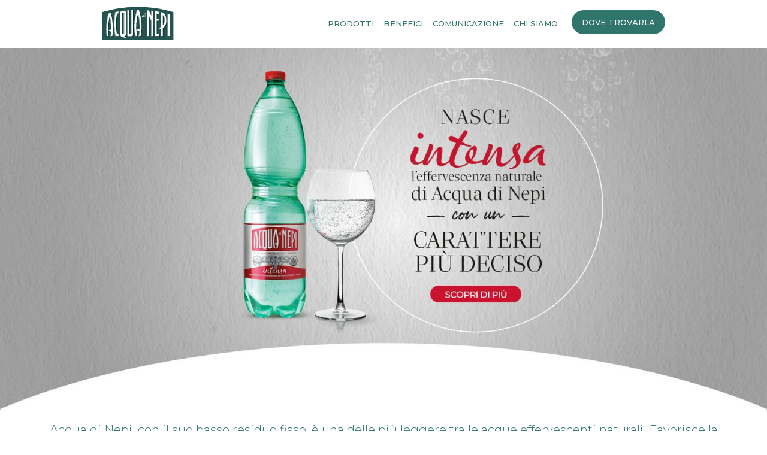

--- FILE ---
content_type: text/html
request_url: https://www.acquadinepi.it/
body_size: 5824
content:
<!DOCTYPE html><!-- Last Published: Thu Jul 03 2025 16:18:21 GMT+0000 (Coordinated Universal Time) --><html data-wf-domain="www.acquadinepi.it" data-wf-page="64919b826899463a525b28ea" data-wf-site="64919b826899463a525b28e8" lang="it"><head><meta charset="utf-8"/><title>Home | Acqua di Nepi, fonte di piacere</title><meta content="Acqua di Nepi è 100% effervescente naturale, imbottigliata così come sgorga alla sorgente. La sua qualità viene attestata ogni anno grazie a numerose certificazioni. Scopri il piacere di gustarla nel design elegante delle forme in vetro o nel pratico formato PET." name="description"/><meta content="Home | Acqua di Nepi, fonte di piacere" property="og:title"/><meta content="Acqua di Nepi è 100% effervescente naturale, imbottigliata così come sgorga alla sorgente. La sua qualità viene attestata ogni anno grazie a numerose certificazioni. Scopri il piacere di gustarla nel design elegante delle forme in vetro o nel pratico formato PET." property="og:description"/><meta content="https://cdn.prod.website-files.com/64919b826899463a525b28e8/649d90fdf5c7aa41f5366bc9_acqua-di-nepi-opengraph.jpg" property="og:image"/><meta content="Home | Acqua di Nepi, fonte di piacere" property="twitter:title"/><meta content="Acqua di Nepi è 100% effervescente naturale, imbottigliata così come sgorga alla sorgente. La sua qualità viene attestata ogni anno grazie a numerose certificazioni. Scopri il piacere di gustarla nel design elegante delle forme in vetro o nel pratico formato PET." property="twitter:description"/><meta content="https://cdn.prod.website-files.com/64919b826899463a525b28e8/649d90fdf5c7aa41f5366bc9_acqua-di-nepi-opengraph.jpg" property="twitter:image"/><meta property="og:type" content="website"/><meta content="summary_large_image" name="twitter:card"/><meta content="width=device-width, initial-scale=1" name="viewport"/><link href="https://cdn.prod.website-files.com/64919b826899463a525b28e8/css/acqua-di-nepi-24.shared.1b53e57aa.min.css" rel="stylesheet" type="text/css"/><link href="https://fonts.googleapis.com" rel="preconnect"/><link href="https://fonts.gstatic.com" rel="preconnect" crossorigin="anonymous"/><script src="https://ajax.googleapis.com/ajax/libs/webfont/1.6.26/webfont.js" type="text/javascript"></script><script type="text/javascript">WebFont.load({  google: {    families: ["Montserrat:100,100italic,200,200italic,300,300italic,400,400italic,500,500italic,600,600italic,700,700italic,800,800italic,900,900italic","Abril Fatface:regular","Raleway:300,regular,600"]  }});</script><script type="text/javascript">!function(o,c){var n=c.documentElement,t=" w-mod-";n.className+=t+"js",("ontouchstart"in o||o.DocumentTouch&&c instanceof DocumentTouch)&&(n.className+=t+"touch")}(window,document);</script><link href="https://cdn.prod.website-files.com/64919b826899463a525b28e8/64919b826899463a525b29d1_logo-acqua-di-nepi-favicon.png" rel="shortcut icon" type="image/x-icon"/><link href="https://cdn.prod.website-files.com/64919b826899463a525b28e8/64919b826899463a525b29d6_logo-acqua-di-nepi-256.png" rel="apple-touch-icon"/><script async="" src="https://www.googletagmanager.com/gtag/js?id=UA-128120043-1"></script><script type="text/javascript">window.dataLayer = window.dataLayer || [];function gtag(){dataLayer.push(arguments);}gtag('js', new Date());gtag('config', 'UA-128120043-1', {'anonymize_ip': false});</script><script type="text/javascript">
var _iub = _iub || [];
_iub.csConfiguration = {"askConsentAtCookiePolicyUpdate":true,"perPurposeConsent":true,"siteId":3357229,"whitelabel":false,"cookiePolicyId":86662617,"lang":"it","banner":{"acceptButtonDisplay":true,"closeButtonRejects":true,"customizeButtonDisplay":true,"explicitWithdrawal":true,"fontSizeBody":"12px","fontSizeCloseButton":"18px","listPurposes":true,"position":"float-bottom-right"}};
</script>
<script type="text/javascript" src="https://cs.iubenda.com/autoblocking/3357229.js"></script>
<script type="text/javascript" src="//cdn.iubenda.com/cs/iubenda_cs.js" charset="UTF-8" async></script>
<!-- Google Tag Manager -->
<script>(function(w,d,s,l,i){w[l]=w[l]||[];w[l].push({'gtm.start':
new Date().getTime(),event:'gtm.js'});var f=d.getElementsByTagName(s)[0],
j=d.createElement(s),dl=l!='dataLayer'?'&l='+l:'';j.async=true;j.src=
'https://www.googletagmanager.com/gtm.js?id='+i+dl;f.parentNode.insertBefore(j,f);
})(window,document,'script','dataLayer','GTM-5SLHH4F');</script>
<!-- End Google Tag Manager -->

<!-- Facebook Pixel Code -->
<script>
!function(f,b,e,v,n,t,s)
{if(f.fbq)return;n=f.fbq=function(){n.callMethod?
n.callMethod.apply(n,arguments):n.queue.push(arguments)};
if(!f._fbq)f._fbq=n;n.push=n;n.loaded=!0;n.version='2.0';
n.queue=[];t=b.createElement(e);t.async=!0;
t.src=v;s=b.getElementsByTagName(e)[0];
s.parentNode.insertBefore(t,s)}(window,document,'script',
'https://connect.facebook.net/en_US/fbevents.js');
 fbq('init', '1455859434589517'); 
fbq('track', 'PageView');
</script>
<noscript>
 <img height="1" width="1" 
src="https://www.facebook.com/tr?id=1455859434589517&ev=PageView
&noscript=1"/>
</noscript>
<!-- End Facebook Pixel Code --></head><body class="body"><div data-collapse="medium" data-animation="default" data-duration="400" data-doc-height="1" data-easing="ease" data-easing2="ease" role="banner" class="navbar-3 w-nav"><div class="container-5 w-container"><a href="/" aria-current="page" class="w-nav-brand w--current"><img src="https://cdn.prod.website-files.com/64919b826899463a525b28e8/649305463ab635f9e1c2d662_acqua-di-nepi-logo-solo.svg" width="120" alt="Logo Acqua di Nepi"/></a><nav role="navigation" class="nav-menu-2 w-nav-menu"><a href="/prodotti" class="navlink w-nav-link">PRODOTTI</a><a href="/benefici" class="navlink w-nav-link">BENEFICI</a><a href="/comunicazione" class="navlink w-nav-link">COMUNICAZIONE</a><a href="/il-gusto-di-viaggiare" class="navlink ko w-nav-link">CONCORSI</a><a href="/chi-siamo" class="navlink w-nav-link">CHI SIAMO</a><a href="#" class="navlink ko w-nav-link">RICETTE</a><a href="/dove-trovare-acqua-di-nepi" class="navlink btn w-nav-link">DOVE TROVARLA</a></nav><div class="menu-button w-nav-button"><div class="icon w-icon-nav-menu"></div></div></div></div><div data-w-id="32df4d6c-c91b-eab9-662d-42ca272c4f57" class="hp_popup"><div class="div-block-95"><a data-w-id="cd803d7a-2a4e-1b9b-eacf-4a2635a3f430" href="#" class="button-5 w-button">X CHIUDI</a></div><div class="div-block-94"><h3 class="popup_titolo">Comunicato</h3><h3 class="heading-7"><span class="text-span-2">RICHIAMO LOTTO ACQUA DI NEPI<br/></span>LA PRESENZA DEI COLIFORMI È RICONDUCIBILE A FENOMENI ESTERNI AI CICLI PRODUTTIVI AZIENDALI</h3><a href="https://cdn.prod.website-files.com/64919b826899463a525b28e8/64919b826899463a525b29dd_NotaStampaAcquadiNepi5nov2019.pdf" target="_blank" class="button-4 w-button">Visualizza il comunicato stampa</a></div></div><div class="slider-hp"><div class="ellisse-logo"><div class="div-block-132"><img src="https://cdn.prod.website-files.com/64919b826899463a525b28e8/67efcc5ec9ea657fc1298c4a_hp-ellisse-no-logo.svg" loading="lazy" alt="" class="image-23"/><img src="https://cdn.prod.website-files.com/64919b826899463a525b28e8/649e8d0bc962420345f460e5_hp-ellisse-logo-mobi-2.svg" loading="lazy" alt="" class="image-23-mobi"/></div></div><div data-delay="3000" data-animation="cross" class="hp-slider-2023 w-slider" data-autoplay="true" data-easing="ease" data-hide-arrows="false" data-disable-swipe="false" data-autoplay-limit="0" data-nav-spacing="3" data-duration="500" data-infinite="true"><div class="w-slider-mask"><div class="slide-1 w-slide"><a href="/effervescente-rinforzata-intensa" class="link-block-9 nounderline w-inline-block"><img src="https://cdn.prod.website-files.com/64919b826899463a525b28e8/68231020d29e820b34569ea6_adn-hp-slider-hd-2.jpg" loading="lazy" sizes="(max-width: 1900px) 100vw, 1900px" height="Auto" alt="" srcset="https://cdn.prod.website-files.com/64919b826899463a525b28e8/68231020d29e820b34569ea6_adn-hp-slider-hd-2-p-500.jpg 500w, https://cdn.prod.website-files.com/64919b826899463a525b28e8/68231020d29e820b34569ea6_adn-hp-slider-hd-2-p-800.jpg 800w, https://cdn.prod.website-files.com/64919b826899463a525b28e8/68231020d29e820b34569ea6_adn-hp-slider-hd-2-p-1080.jpg 1080w, https://cdn.prod.website-files.com/64919b826899463a525b28e8/68231020d29e820b34569ea6_adn-hp-slider-hd-2-p-1600.jpg 1600w, https://cdn.prod.website-files.com/64919b826899463a525b28e8/68231020d29e820b34569ea6_adn-hp-slider-hd-2.jpg 1900w" class="image-32 nounderline"/></a></div><div class="w-slide"><div class="link-block-9"><img src="https://cdn.prod.website-files.com/64919b826899463a525b28e8/681c72fe488da113fe62c977_a848db17071009e117f45292fa4fad61_adn-hp-slider-borghese-2.jpg" loading="lazy" sizes="(max-width: 1900px) 100vw, 1900px" height="Auto" alt="" srcset="https://cdn.prod.website-files.com/64919b826899463a525b28e8/681c72fe488da113fe62c977_a848db17071009e117f45292fa4fad61_adn-hp-slider-borghese-2-p-500.jpg 500w, https://cdn.prod.website-files.com/64919b826899463a525b28e8/681c72fe488da113fe62c977_a848db17071009e117f45292fa4fad61_adn-hp-slider-borghese-2-p-800.jpg 800w, https://cdn.prod.website-files.com/64919b826899463a525b28e8/681c72fe488da113fe62c977_a848db17071009e117f45292fa4fad61_adn-hp-slider-borghese-2-p-1080.jpg 1080w, https://cdn.prod.website-files.com/64919b826899463a525b28e8/681c72fe488da113fe62c977_a848db17071009e117f45292fa4fad61_adn-hp-slider-borghese-2-p-1600.jpg 1600w, https://cdn.prod.website-files.com/64919b826899463a525b28e8/681c72fe488da113fe62c977_a848db17071009e117f45292fa4fad61_adn-hp-slider-borghese-2.jpg 1900w" class="image-32"/></div></div></div><div class="w-slider-arrow-left"><div class="icon-2 w-icon-slider-left"></div></div><div class="w-slider-arrow-right"><div class="icon-3 w-icon-slider-right"></div></div><div class="w-slider-nav w-round"></div></div></div><section class="section-23"><div class="mainwrapper center"><h3 class="heading-11">Acqua di Nepi, con il suo basso residuo fisso, è una delle più leggere tra le acque effervescenti naturali. Favorisce la digestione grazie alla sua sottile effervescenza e il mix equilibrato di preziosi minerali dona piacere con un gusto soave e inconfondibile.</h3></div></section><section class="hp_section"><div class="fullwidthblock reverse"><div class="leftblock"><h2 class="hpsubtitle">La comunicazione</h2><div class="sep20h"></div><div class="hpbodytext hp">Acqua di Nepi, la preferita dai grandi chef, ha conquistato anche lo chef <strong>Alessandro Borghese</strong>. Precursore della cucina in tv, l&#x27;istrionico chef è l&#x27;interprete perfetto dei valori legati alla storia e alla qualità di Acqua di Nepi.</div><a href="/comunicazione" class="wrappercta w-inline-block"><div class="hp_cta">SCOPRI DI PIÙ</div></a></div><div class="photoblock"><img src="https://cdn.prod.website-files.com/64919b826899463a525b28e8/67efafa2590b3c9e2d019107_alessandro-borghese-acqua-di-nepi-intensa.jpg" loading="lazy" sizes="(max-width: 1440px) 100vw, 1440px" srcset="https://cdn.prod.website-files.com/64919b826899463a525b28e8/67efafa2590b3c9e2d019107_alessandro-borghese-acqua-di-nepi-intensa-p-500.jpg 500w, https://cdn.prod.website-files.com/64919b826899463a525b28e8/67efafa2590b3c9e2d019107_alessandro-borghese-acqua-di-nepi-intensa-p-800.jpg 800w, https://cdn.prod.website-files.com/64919b826899463a525b28e8/67efafa2590b3c9e2d019107_alessandro-borghese-acqua-di-nepi-intensa-p-1080.jpg 1080w, https://cdn.prod.website-files.com/64919b826899463a525b28e8/67efafa2590b3c9e2d019107_alessandro-borghese-acqua-di-nepi-intensa.jpg 1440w" alt=""/></div></div><div class="fullwidthblock"><div class="photoblock"><img src="https://cdn.prod.website-files.com/64919b826899463a525b28e8/652409526c483559b7eefd68_hp-benefici-acqua-di-nepi.jpg" loading="lazy" sizes="(max-width: 1440px) 100vw, 1440px" srcset="https://cdn.prod.website-files.com/64919b826899463a525b28e8/652409526c483559b7eefd68_hp-benefici-acqua-di-nepi-p-500.jpg 500w, https://cdn.prod.website-files.com/64919b826899463a525b28e8/652409526c483559b7eefd68_hp-benefici-acqua-di-nepi-p-800.jpg 800w, https://cdn.prod.website-files.com/64919b826899463a525b28e8/652409526c483559b7eefd68_hp-benefici-acqua-di-nepi-p-1080.jpg 1080w, https://cdn.prod.website-files.com/64919b826899463a525b28e8/652409526c483559b7eefd68_hp-benefici-acqua-di-nepi.jpg 1440w" alt=""/></div><div class="rightblock"><h2 class="hpsubtitle">Cosa rende unica Acqua di Nepi?</h2><div class="sep20h"></div><div class="hpbodytext">Scopri perché è così apprezzata sia dalle famiglie che dalla Ristorazione Professionale, tanto da essere una delle marche leader nel centro Italia tra le effervescenti naturali.</div><a href="/benefici" class="wrappercta w-inline-block"><div class="hp_cta">SCOPRI DI PIÙ</div></a></div></div></section><div class="section-2"><img src="https://cdn.prod.website-files.com/64919b826899463a525b28e8/67efd33337207120b008e783_hp-acqua-di-nepi-formati-slim-no-body.jpg" loading="lazy" sizes="(max-width: 1920px) 100vw, 1920px" srcset="https://cdn.prod.website-files.com/64919b826899463a525b28e8/67efd33337207120b008e783_hp-acqua-di-nepi-formati-slim-no-body-p-500.jpg 500w, https://cdn.prod.website-files.com/64919b826899463a525b28e8/67efd33337207120b008e783_hp-acqua-di-nepi-formati-slim-no-body-p-800.jpg 800w, https://cdn.prod.website-files.com/64919b826899463a525b28e8/67efd33337207120b008e783_hp-acqua-di-nepi-formati-slim-no-body-p-1080.jpg 1080w, https://cdn.prod.website-files.com/64919b826899463a525b28e8/67efd33337207120b008e783_hp-acqua-di-nepi-formati-slim-no-body-p-1600.jpg 1600w, https://cdn.prod.website-files.com/64919b826899463a525b28e8/67efd33337207120b008e783_hp-acqua-di-nepi-formati-slim-no-body.jpg 1920w" alt="" class="image-22"/><div class="div-block-12"><div class="div-block-131"><h2 class="hpsubtitle">Tutti i prodotti</h2><div class="hpbodytext hp2">Ecco la gamma completa per gustare Acqua di Nepi: scopri tutte le forme del piacere!</div><a href="/prodotti" class="wrappercta w-inline-block"><div class="hp_cta">SCOPRI I FORMATI</div></a></div></div></div><section class="hp_section"><div class="fullwidthblock reverse ko"><div class="leftblock darkgreen"><h2 class="hpsubtitle white">Dove trovarla</h2><div class="sep20h"></div><div class="hpbodytext white">Acqua di Nepi, marchio storico del centro Italia, sta gradualmente allargando la propria distribuzione: per portare il piacere della propria inimitabile effervescenza naturale più vicino a te!</div><a href="#" class="wrappercta w-inline-block"><div class="hp_cta white">SCOPRI DI PIÙ</div></a></div><div class="photoblock"><img src="https://cdn.prod.website-files.com/64919b826899463a525b28e8/65242554397219fd99736392_hp-dove-trovare-acqua-di-nepi.jpg" loading="lazy" sizes="(max-width: 1440px) 100vw, 1440px" srcset="https://cdn.prod.website-files.com/64919b826899463a525b28e8/65242554397219fd99736392_hp-dove-trovare-acqua-di-nepi-p-500.jpg 500w, https://cdn.prod.website-files.com/64919b826899463a525b28e8/65242554397219fd99736392_hp-dove-trovare-acqua-di-nepi-p-800.jpg 800w, https://cdn.prod.website-files.com/64919b826899463a525b28e8/65242554397219fd99736392_hp-dove-trovare-acqua-di-nepi-p-1080.jpg 1080w, https://cdn.prod.website-files.com/64919b826899463a525b28e8/65242554397219fd99736392_hp-dove-trovare-acqua-di-nepi.jpg 1440w" alt=""/></div></div><div class="fullwidthblock ko"><div class="photoblock"><img src="https://cdn.prod.website-files.com/64919b826899463a525b28e8/649d40dbdeb97c4a8d40a609_hp-concorsi-acqua-di-nepi.jpg" loading="lazy" sizes="(max-width: 1440px) 100vw, 1440px" srcset="https://cdn.prod.website-files.com/64919b826899463a525b28e8/649d40dbdeb97c4a8d40a609_hp-concorsi-acqua-di-nepi-p-500.jpg 500w, https://cdn.prod.website-files.com/64919b826899463a525b28e8/649d40dbdeb97c4a8d40a609_hp-concorsi-acqua-di-nepi-p-800.jpg 800w, https://cdn.prod.website-files.com/64919b826899463a525b28e8/649d40dbdeb97c4a8d40a609_hp-concorsi-acqua-di-nepi-p-1080.jpg 1080w, https://cdn.prod.website-files.com/64919b826899463a525b28e8/649d40dbdeb97c4a8d40a609_hp-concorsi-acqua-di-nepi.jpg 1440w" alt=""/></div><div class="rightblock"><h2 class="hpsubtitle">Vinci con Acqua di Nepi</h2><div class="sep20h"></div><div class="hpbodytext">Tanti premi per chi sceglie l’inconfondibile gusto di Acqua di Nepi: segui le nostre iniziative e scopri il piacere di vincere!</div><a href="/il-gusto-di-viaggiare" class="wrappercta w-inline-block"><div class="hp_cta">SCOPRI DI PIÙ</div></a></div></div><div class="fullwidthblock reverse"><div class="leftblock"><h2 class="hpsubtitle">Chi siamo</h2><div class="sep20h"></div><div class="hpbodytext">Acqua di Nepi è una storia di gusto che si tramanda da oltre mille anni, e che ogni giorno rivive sulla tavola di chi sa scegliere il piacere in ogni sua forma.</div><a href="/chi-siamo" class="wrappercta w-inline-block"><div class="hp_cta">SCOPRI DI PIÙ</div></a></div><div class="photoblock"><img src="https://cdn.prod.website-files.com/64919b826899463a525b28e8/649c4b4174782d81ccb7b2e8_hp-chi-siamo-acqua-di-nepi.jpg" loading="lazy" sizes="(max-width: 1440px) 100vw, 1440px" srcset="https://cdn.prod.website-files.com/64919b826899463a525b28e8/649c4b4174782d81ccb7b2e8_hp-chi-siamo-acqua-di-nepi-p-500.jpg 500w, https://cdn.prod.website-files.com/64919b826899463a525b28e8/649c4b4174782d81ccb7b2e8_hp-chi-siamo-acqua-di-nepi-p-800.jpg 800w, https://cdn.prod.website-files.com/64919b826899463a525b28e8/649c4b4174782d81ccb7b2e8_hp-chi-siamo-acqua-di-nepi-p-1080.jpg 1080w, https://cdn.prod.website-files.com/64919b826899463a525b28e8/649c4b4174782d81ccb7b2e8_hp-chi-siamo-acqua-di-nepi.jpg 1440w" alt=""/></div></div><div class="fullwidthblock ko-per-ora"><div class="photoblock"><img src="https://cdn.prod.website-files.com/64919b826899463a525b28e8/6492f3c9eaded15887b23a4e_hp-ricette-acqua-di-nepi.jpg" loading="lazy" sizes="(max-width: 1440px) 100vw, 1440px" srcset="https://cdn.prod.website-files.com/64919b826899463a525b28e8/6492f3c9eaded15887b23a4e_hp-ricette-acqua-di-nepi-p-500.jpg 500w, https://cdn.prod.website-files.com/64919b826899463a525b28e8/6492f3c9eaded15887b23a4e_hp-ricette-acqua-di-nepi-p-800.jpg 800w, https://cdn.prod.website-files.com/64919b826899463a525b28e8/6492f3c9eaded15887b23a4e_hp-ricette-acqua-di-nepi-p-1080.jpg 1080w, https://cdn.prod.website-files.com/64919b826899463a525b28e8/6492f3c9eaded15887b23a4e_hp-ricette-acqua-di-nepi.jpg 1440w" alt=""/></div><div class="rightblock"><h2 class="hpsubtitle">A tavola con noi!</h2><div class="sep20h"></div><div class="hpbodytext">Lorem ipsum dolor sit amet, consectetur adipisci elit, sed eiusmod tempor incidunt ut labore et dolore magna aliqua.</div><a href="#" class="wrappercta w-inline-block"><div class="hp_cta">SCOPRI DI PIÙ</div></a></div></div></section><div class="hp-social-feed"><div class="w-embed w-script"><script src="https://apps.elfsight.com/p/platform.js" defer></script>
<div class="elfsight-app-a1c5b4ae-473f-45b3-b1a2-0e50f763974a"></div></div></div><div class="prefootersocial"><div class="text-block">SEGUICI</div><div class="div-block-130"><a href="https://www.facebook.com/acquanepi/" target="_blank" class="link-block w-inline-block"><img src="https://cdn.prod.website-files.com/64919b826899463a525b28e8/64919b826899463a525b2914_social-facebook-icon.svg" width="28" height="28" alt="Logo Facebook"/></a><a href="https://www.instagram.com/acquadinepi/" target="_blank" class="link-block w-inline-block"><img src="https://cdn.prod.website-files.com/64919b826899463a525b28e8/64919b826899463a525b2919_social-instagram-icon.svg" width="28" height="28" alt="Logo Instagram" class="image-3"/></a><a href="https://www.youtube.com/@acquadinepitv2909" target="_blank" class="link-block w-inline-block"><img src="https://cdn.prod.website-files.com/64919b826899463a525b28e8/6495654d399738dade4a3807_youtube-icon-nero.svg" width="28" height="28" alt="Logo Instagram" class="image-3"/></a></div></div><div class="footer"><img src="https://cdn.prod.website-files.com/64919b826899463a525b28e8/649305272e0dd16e40ac5485_acqua-di-nepi-logo-claim-bianco.svg" width="200" alt="Logo Acqua di Nepi piccolo" data-w-id="a7e654fd-b948-1e22-0c58-2813122c8641" class="footerlogo"/><div class="footertext"><a href="/contatti" class="link-6"><strong class="link-3">Contatti</strong></a> - Tel. 0761/55801 Fax 0761/558040<br/>© Acqua di Nepi Spa - P.IVA 00056190564 - <a href="/privacy-policy" class="whitelink">Privacy Policy</a> - <a href="/cookie-policy" class="whitelink">Cookie Policy</a> - <a href="#" class="whitelink iubenda-cs-preferences-link">Preferenze Privacy</a> - <a href="/area-trade" class="whitelink">Area Trade </a>- <a href="https://www.sanbenedetto.it/it/whistleblowing" target="_blank" class="whitelink">Whistleblowing</a></div><div class="text-block-68"><a href="/accessibilita" class="link-12">Dichiarazione di accessibilità</a></div></div><script src="https://d3e54v103j8qbb.cloudfront.net/js/jquery-3.5.1.min.dc5e7f18c8.js?site=64919b826899463a525b28e8" type="text/javascript" integrity="sha256-9/aliU8dGd2tb6OSsuzixeV4y/faTqgFtohetphbbj0=" crossorigin="anonymous"></script><script src="https://cdn.prod.website-files.com/64919b826899463a525b28e8/js/acqua-di-nepi-24.schunk.36b8fb49256177c8.js" type="text/javascript"></script><script src="https://cdn.prod.website-files.com/64919b826899463a525b28e8/js/acqua-di-nepi-24.schunk.c1febb7ea012300b.js" type="text/javascript"></script><script src="https://cdn.prod.website-files.com/64919b826899463a525b28e8/js/acqua-di-nepi-24.0e12e066.e3ad26f1f129803e.js" type="text/javascript"></script><!-- Google Tag Manager (noscript) -->
<noscript><iframe src="https://www.googletagmanager.com/ns.html?id=GTM-5SLHH4F"
height="0" width="0" style="display:none;visibility:hidden"></iframe></noscript>
<!-- End Google Tag Manager (noscript) --></body></html>

--- FILE ---
content_type: text/css
request_url: https://cdn.prod.website-files.com/64919b826899463a525b28e8/css/acqua-di-nepi-24.shared.1b53e57aa.min.css
body_size: 16914
content:
html{-webkit-text-size-adjust:100%;-ms-text-size-adjust:100%;font-family:sans-serif}body{margin:0}article,aside,details,figcaption,figure,footer,header,hgroup,main,menu,nav,section,summary{display:block}audio,canvas,progress,video{vertical-align:baseline;display:inline-block}audio:not([controls]){height:0;display:none}[hidden],template{display:none}a{background-color:#0000}a:active,a:hover{outline:0}abbr[title]{border-bottom:1px dotted}b,strong{font-weight:700}dfn{font-style:italic}h1{margin:.67em 0;font-size:2em}mark{color:#000;background:#ff0}small{font-size:80%}sub,sup{vertical-align:baseline;font-size:75%;line-height:0;position:relative}sup{top:-.5em}sub{bottom:-.25em}img{border:0}svg:not(:root){overflow:hidden}hr{box-sizing:content-box;height:0}pre{overflow:auto}code,kbd,pre,samp{font-family:monospace;font-size:1em}button,input,optgroup,select,textarea{color:inherit;font:inherit;margin:0}button{overflow:visible}button,select{text-transform:none}button,html input[type=button],input[type=reset]{-webkit-appearance:button;cursor:pointer}button[disabled],html input[disabled]{cursor:default}button::-moz-focus-inner,input::-moz-focus-inner{border:0;padding:0}input{line-height:normal}input[type=checkbox],input[type=radio]{box-sizing:border-box;padding:0}input[type=number]::-webkit-inner-spin-button,input[type=number]::-webkit-outer-spin-button{height:auto}input[type=search]{-webkit-appearance:none}input[type=search]::-webkit-search-cancel-button,input[type=search]::-webkit-search-decoration{-webkit-appearance:none}legend{border:0;padding:0}textarea{overflow:auto}optgroup{font-weight:700}table{border-collapse:collapse;border-spacing:0}td,th{padding:0}@font-face{font-family:webflow-icons;src:url([data-uri])format("truetype");font-weight:400;font-style:normal}[class^=w-icon-],[class*=\ w-icon-]{speak:none;font-variant:normal;text-transform:none;-webkit-font-smoothing:antialiased;-moz-osx-font-smoothing:grayscale;font-style:normal;font-weight:400;line-height:1;font-family:webflow-icons!important}.w-icon-slider-right:before{content:""}.w-icon-slider-left:before{content:""}.w-icon-nav-menu:before{content:""}.w-icon-arrow-down:before,.w-icon-dropdown-toggle:before{content:""}.w-icon-file-upload-remove:before{content:""}.w-icon-file-upload-icon:before{content:""}*{box-sizing:border-box}html{height:100%}body{color:#333;background-color:#fff;min-height:100%;margin:0;font-family:Arial,sans-serif;font-size:14px;line-height:20px}img{vertical-align:middle;max-width:100%;display:inline-block}html.w-mod-touch *{background-attachment:scroll!important}.w-block{display:block}.w-inline-block{max-width:100%;display:inline-block}.w-clearfix:before,.w-clearfix:after{content:" ";grid-area:1/1/2/2;display:table}.w-clearfix:after{clear:both}.w-hidden{display:none}.w-button{color:#fff;line-height:inherit;cursor:pointer;background-color:#3898ec;border:0;border-radius:0;padding:9px 15px;text-decoration:none;display:inline-block}input.w-button{-webkit-appearance:button}html[data-w-dynpage] [data-w-cloak]{color:#0000!important}.w-code-block{margin:unset}pre.w-code-block code{all:inherit}.w-optimization{display:contents}.w-webflow-badge,.w-webflow-badge>img{box-sizing:unset;width:unset;height:unset;max-height:unset;max-width:unset;min-height:unset;min-width:unset;margin:unset;padding:unset;float:unset;clear:unset;border:unset;border-radius:unset;background:unset;background-image:unset;background-position:unset;background-size:unset;background-repeat:unset;background-origin:unset;background-clip:unset;background-attachment:unset;background-color:unset;box-shadow:unset;transform:unset;direction:unset;font-family:unset;font-weight:unset;color:unset;font-size:unset;line-height:unset;font-style:unset;font-variant:unset;text-align:unset;letter-spacing:unset;-webkit-text-decoration:unset;text-decoration:unset;text-indent:unset;text-transform:unset;list-style-type:unset;text-shadow:unset;vertical-align:unset;cursor:unset;white-space:unset;word-break:unset;word-spacing:unset;word-wrap:unset;transition:unset}.w-webflow-badge{white-space:nowrap;cursor:pointer;box-shadow:0 0 0 1px #0000001a,0 1px 3px #0000001a;visibility:visible!important;opacity:1!important;z-index:2147483647!important;color:#aaadb0!important;overflow:unset!important;background-color:#fff!important;border-radius:3px!important;width:auto!important;height:auto!important;margin:0!important;padding:6px!important;font-size:12px!important;line-height:14px!important;text-decoration:none!important;display:inline-block!important;position:fixed!important;inset:auto 12px 12px auto!important;transform:none!important}.w-webflow-badge>img{position:unset;visibility:unset!important;opacity:1!important;vertical-align:middle!important;display:inline-block!important}h1,h2,h3,h4,h5,h6{margin-bottom:10px;font-weight:700}h1{margin-top:20px;font-size:38px;line-height:44px}h2{margin-top:20px;font-size:32px;line-height:36px}h3{margin-top:20px;font-size:24px;line-height:30px}h4{margin-top:10px;font-size:18px;line-height:24px}h5{margin-top:10px;font-size:14px;line-height:20px}h6{margin-top:10px;font-size:12px;line-height:18px}p{margin-top:0;margin-bottom:10px}blockquote{border-left:5px solid #e2e2e2;margin:0 0 10px;padding:10px 20px;font-size:18px;line-height:22px}figure{margin:0 0 10px}figcaption{text-align:center;margin-top:5px}ul,ol{margin-top:0;margin-bottom:10px;padding-left:40px}.w-list-unstyled{padding-left:0;list-style:none}.w-embed:before,.w-embed:after{content:" ";grid-area:1/1/2/2;display:table}.w-embed:after{clear:both}.w-video{width:100%;padding:0;position:relative}.w-video iframe,.w-video object,.w-video embed{border:none;width:100%;height:100%;position:absolute;top:0;left:0}fieldset{border:0;margin:0;padding:0}button,[type=button],[type=reset]{cursor:pointer;-webkit-appearance:button;border:0}.w-form{margin:0 0 15px}.w-form-done{text-align:center;background-color:#ddd;padding:20px;display:none}.w-form-fail{background-color:#ffdede;margin-top:10px;padding:10px;display:none}label{margin-bottom:5px;font-weight:700;display:block}.w-input,.w-select{color:#333;vertical-align:middle;background-color:#fff;border:1px solid #ccc;width:100%;height:38px;margin-bottom:10px;padding:8px 12px;font-size:14px;line-height:1.42857;display:block}.w-input::placeholder,.w-select::placeholder{color:#999}.w-input:focus,.w-select:focus{border-color:#3898ec;outline:0}.w-input[disabled],.w-select[disabled],.w-input[readonly],.w-select[readonly],fieldset[disabled] .w-input,fieldset[disabled] .w-select{cursor:not-allowed}.w-input[disabled]:not(.w-input-disabled),.w-select[disabled]:not(.w-input-disabled),.w-input[readonly],.w-select[readonly],fieldset[disabled]:not(.w-input-disabled) .w-input,fieldset[disabled]:not(.w-input-disabled) .w-select{background-color:#eee}textarea.w-input,textarea.w-select{height:auto}.w-select{background-color:#f3f3f3}.w-select[multiple]{height:auto}.w-form-label{cursor:pointer;margin-bottom:0;font-weight:400;display:inline-block}.w-radio{margin-bottom:5px;padding-left:20px;display:block}.w-radio:before,.w-radio:after{content:" ";grid-area:1/1/2/2;display:table}.w-radio:after{clear:both}.w-radio-input{float:left;margin:3px 0 0 -20px;line-height:normal}.w-file-upload{margin-bottom:10px;display:block}.w-file-upload-input{opacity:0;z-index:-100;width:.1px;height:.1px;position:absolute;overflow:hidden}.w-file-upload-default,.w-file-upload-uploading,.w-file-upload-success{color:#333;display:inline-block}.w-file-upload-error{margin-top:10px;display:block}.w-file-upload-default.w-hidden,.w-file-upload-uploading.w-hidden,.w-file-upload-error.w-hidden,.w-file-upload-success.w-hidden{display:none}.w-file-upload-uploading-btn{cursor:pointer;background-color:#fafafa;border:1px solid #ccc;margin:0;padding:8px 12px;font-size:14px;font-weight:400;display:flex}.w-file-upload-file{background-color:#fafafa;border:1px solid #ccc;flex-grow:1;justify-content:space-between;margin:0;padding:8px 9px 8px 11px;display:flex}.w-file-upload-file-name{font-size:14px;font-weight:400;display:block}.w-file-remove-link{cursor:pointer;width:auto;height:auto;margin-top:3px;margin-left:10px;padding:3px;display:block}.w-icon-file-upload-remove{margin:auto;font-size:10px}.w-file-upload-error-msg{color:#ea384c;padding:2px 0;display:inline-block}.w-file-upload-info{padding:0 12px;line-height:38px;display:inline-block}.w-file-upload-label{cursor:pointer;background-color:#fafafa;border:1px solid #ccc;margin:0;padding:8px 12px;font-size:14px;font-weight:400;display:inline-block}.w-icon-file-upload-icon,.w-icon-file-upload-uploading{width:20px;margin-right:8px;display:inline-block}.w-icon-file-upload-uploading{height:20px}.w-container{max-width:940px;margin-left:auto;margin-right:auto}.w-container:before,.w-container:after{content:" ";grid-area:1/1/2/2;display:table}.w-container:after{clear:both}.w-container .w-row{margin-left:-10px;margin-right:-10px}.w-row:before,.w-row:after{content:" ";grid-area:1/1/2/2;display:table}.w-row:after{clear:both}.w-row .w-row{margin-left:0;margin-right:0}.w-col{float:left;width:100%;min-height:1px;padding-left:10px;padding-right:10px;position:relative}.w-col .w-col{padding-left:0;padding-right:0}.w-col-1{width:8.33333%}.w-col-2{width:16.6667%}.w-col-3{width:25%}.w-col-4{width:33.3333%}.w-col-5{width:41.6667%}.w-col-6{width:50%}.w-col-7{width:58.3333%}.w-col-8{width:66.6667%}.w-col-9{width:75%}.w-col-10{width:83.3333%}.w-col-11{width:91.6667%}.w-col-12{width:100%}.w-hidden-main{display:none!important}@media screen and (max-width:991px){.w-container{max-width:728px}.w-hidden-main{display:inherit!important}.w-hidden-medium{display:none!important}.w-col-medium-1{width:8.33333%}.w-col-medium-2{width:16.6667%}.w-col-medium-3{width:25%}.w-col-medium-4{width:33.3333%}.w-col-medium-5{width:41.6667%}.w-col-medium-6{width:50%}.w-col-medium-7{width:58.3333%}.w-col-medium-8{width:66.6667%}.w-col-medium-9{width:75%}.w-col-medium-10{width:83.3333%}.w-col-medium-11{width:91.6667%}.w-col-medium-12{width:100%}.w-col-stack{width:100%;left:auto;right:auto}}@media screen and (max-width:767px){.w-hidden-main,.w-hidden-medium{display:inherit!important}.w-hidden-small{display:none!important}.w-row,.w-container .w-row{margin-left:0;margin-right:0}.w-col{width:100%;left:auto;right:auto}.w-col-small-1{width:8.33333%}.w-col-small-2{width:16.6667%}.w-col-small-3{width:25%}.w-col-small-4{width:33.3333%}.w-col-small-5{width:41.6667%}.w-col-small-6{width:50%}.w-col-small-7{width:58.3333%}.w-col-small-8{width:66.6667%}.w-col-small-9{width:75%}.w-col-small-10{width:83.3333%}.w-col-small-11{width:91.6667%}.w-col-small-12{width:100%}}@media screen and (max-width:479px){.w-container{max-width:none}.w-hidden-main,.w-hidden-medium,.w-hidden-small{display:inherit!important}.w-hidden-tiny{display:none!important}.w-col{width:100%}.w-col-tiny-1{width:8.33333%}.w-col-tiny-2{width:16.6667%}.w-col-tiny-3{width:25%}.w-col-tiny-4{width:33.3333%}.w-col-tiny-5{width:41.6667%}.w-col-tiny-6{width:50%}.w-col-tiny-7{width:58.3333%}.w-col-tiny-8{width:66.6667%}.w-col-tiny-9{width:75%}.w-col-tiny-10{width:83.3333%}.w-col-tiny-11{width:91.6667%}.w-col-tiny-12{width:100%}}.w-widget{position:relative}.w-widget-map{width:100%;height:400px}.w-widget-map label{width:auto;display:inline}.w-widget-map img{max-width:inherit}.w-widget-map .gm-style-iw{text-align:center}.w-widget-map .gm-style-iw>button{display:none!important}.w-widget-twitter{overflow:hidden}.w-widget-twitter-count-shim{vertical-align:top;text-align:center;background:#fff;border:1px solid #758696;border-radius:3px;width:28px;height:20px;display:inline-block;position:relative}.w-widget-twitter-count-shim *{pointer-events:none;-webkit-user-select:none;user-select:none}.w-widget-twitter-count-shim .w-widget-twitter-count-inner{text-align:center;color:#999;font-family:serif;font-size:15px;line-height:12px;position:relative}.w-widget-twitter-count-shim .w-widget-twitter-count-clear{display:block;position:relative}.w-widget-twitter-count-shim.w--large{width:36px;height:28px}.w-widget-twitter-count-shim.w--large .w-widget-twitter-count-inner{font-size:18px;line-height:18px}.w-widget-twitter-count-shim:not(.w--vertical){margin-left:5px;margin-right:8px}.w-widget-twitter-count-shim:not(.w--vertical).w--large{margin-left:6px}.w-widget-twitter-count-shim:not(.w--vertical):before,.w-widget-twitter-count-shim:not(.w--vertical):after{content:" ";pointer-events:none;border:solid #0000;width:0;height:0;position:absolute;top:50%;left:0}.w-widget-twitter-count-shim:not(.w--vertical):before{border-width:4px;border-color:#75869600 #5d6c7b #75869600 #75869600;margin-top:-4px;margin-left:-9px}.w-widget-twitter-count-shim:not(.w--vertical).w--large:before{border-width:5px;margin-top:-5px;margin-left:-10px}.w-widget-twitter-count-shim:not(.w--vertical):after{border-width:4px;border-color:#fff0 #fff #fff0 #fff0;margin-top:-4px;margin-left:-8px}.w-widget-twitter-count-shim:not(.w--vertical).w--large:after{border-width:5px;margin-top:-5px;margin-left:-9px}.w-widget-twitter-count-shim.w--vertical{width:61px;height:33px;margin-bottom:8px}.w-widget-twitter-count-shim.w--vertical:before,.w-widget-twitter-count-shim.w--vertical:after{content:" ";pointer-events:none;border:solid #0000;width:0;height:0;position:absolute;top:100%;left:50%}.w-widget-twitter-count-shim.w--vertical:before{border-width:5px;border-color:#5d6c7b #75869600 #75869600;margin-left:-5px}.w-widget-twitter-count-shim.w--vertical:after{border-width:4px;border-color:#fff #fff0 #fff0;margin-left:-4px}.w-widget-twitter-count-shim.w--vertical .w-widget-twitter-count-inner{font-size:18px;line-height:22px}.w-widget-twitter-count-shim.w--vertical.w--large{width:76px}.w-background-video{color:#fff;height:500px;position:relative;overflow:hidden}.w-background-video>video{object-fit:cover;z-index:-100;background-position:50%;background-size:cover;width:100%;height:100%;margin:auto;position:absolute;inset:-100%}.w-background-video>video::-webkit-media-controls-start-playback-button{-webkit-appearance:none;display:none!important}.w-background-video--control{background-color:#0000;padding:0;position:absolute;bottom:1em;right:1em}.w-background-video--control>[hidden]{display:none!important}.w-slider{text-align:center;clear:both;-webkit-tap-highlight-color:#0000;tap-highlight-color:#0000;background:#ddd;height:300px;position:relative}.w-slider-mask{z-index:1;white-space:nowrap;height:100%;display:block;position:relative;left:0;right:0;overflow:hidden}.w-slide{vertical-align:top;white-space:normal;text-align:left;width:100%;height:100%;display:inline-block;position:relative}.w-slider-nav{z-index:2;text-align:center;-webkit-tap-highlight-color:#0000;tap-highlight-color:#0000;height:40px;margin:auto;padding-top:10px;position:absolute;inset:auto 0 0}.w-slider-nav.w-round>div{border-radius:100%}.w-slider-nav.w-num>div{font-size:inherit;line-height:inherit;width:auto;height:auto;padding:.2em .5em}.w-slider-nav.w-shadow>div{box-shadow:0 0 3px #3336}.w-slider-nav-invert{color:#fff}.w-slider-nav-invert>div{background-color:#2226}.w-slider-nav-invert>div.w-active{background-color:#222}.w-slider-dot{cursor:pointer;background-color:#fff6;width:1em;height:1em;margin:0 3px .5em;transition:background-color .1s,color .1s;display:inline-block;position:relative}.w-slider-dot.w-active{background-color:#fff}.w-slider-dot:focus{outline:none;box-shadow:0 0 0 2px #fff}.w-slider-dot:focus.w-active{box-shadow:none}.w-slider-arrow-left,.w-slider-arrow-right{cursor:pointer;color:#fff;-webkit-tap-highlight-color:#0000;tap-highlight-color:#0000;-webkit-user-select:none;user-select:none;width:80px;margin:auto;font-size:40px;position:absolute;inset:0;overflow:hidden}.w-slider-arrow-left [class^=w-icon-],.w-slider-arrow-right [class^=w-icon-],.w-slider-arrow-left [class*=\ w-icon-],.w-slider-arrow-right [class*=\ w-icon-]{position:absolute}.w-slider-arrow-left:focus,.w-slider-arrow-right:focus{outline:0}.w-slider-arrow-left{z-index:3;right:auto}.w-slider-arrow-right{z-index:4;left:auto}.w-icon-slider-left,.w-icon-slider-right{width:1em;height:1em;margin:auto;inset:0}.w-slider-aria-label{clip:rect(0 0 0 0);border:0;width:1px;height:1px;margin:-1px;padding:0;position:absolute;overflow:hidden}.w-slider-force-show{display:block!important}.w-dropdown{text-align:left;z-index:900;margin-left:auto;margin-right:auto;display:inline-block;position:relative}.w-dropdown-btn,.w-dropdown-toggle,.w-dropdown-link{vertical-align:top;color:#222;text-align:left;white-space:nowrap;margin-left:auto;margin-right:auto;padding:20px;text-decoration:none;position:relative}.w-dropdown-toggle{-webkit-user-select:none;user-select:none;cursor:pointer;padding-right:40px;display:inline-block}.w-dropdown-toggle:focus{outline:0}.w-icon-dropdown-toggle{width:1em;height:1em;margin:auto 20px auto auto;position:absolute;top:0;bottom:0;right:0}.w-dropdown-list{background:#ddd;min-width:100%;display:none;position:absolute}.w-dropdown-list.w--open{display:block}.w-dropdown-link{color:#222;padding:10px 20px;display:block}.w-dropdown-link.w--current{color:#0082f3}.w-dropdown-link:focus{outline:0}@media screen and (max-width:767px){.w-nav-brand{padding-left:10px}}.w-lightbox-backdrop{cursor:auto;letter-spacing:normal;text-indent:0;text-shadow:none;text-transform:none;visibility:visible;white-space:normal;word-break:normal;word-spacing:normal;word-wrap:normal;color:#fff;text-align:center;z-index:2000;opacity:0;-webkit-user-select:none;-moz-user-select:none;-webkit-tap-highlight-color:transparent;background:#000000e6;outline:0;font-family:Helvetica Neue,Helvetica,Ubuntu,Segoe UI,Verdana,sans-serif;font-size:17px;font-style:normal;font-weight:300;line-height:1.2;list-style:disc;position:fixed;inset:0;-webkit-transform:translate(0)}.w-lightbox-backdrop,.w-lightbox-container{-webkit-overflow-scrolling:touch;height:100%;overflow:auto}.w-lightbox-content{height:100vh;position:relative;overflow:hidden}.w-lightbox-view{opacity:0;width:100vw;height:100vh;position:absolute}.w-lightbox-view:before{content:"";height:100vh}.w-lightbox-group,.w-lightbox-group .w-lightbox-view,.w-lightbox-group .w-lightbox-view:before{height:86vh}.w-lightbox-frame,.w-lightbox-view:before{vertical-align:middle;display:inline-block}.w-lightbox-figure{margin:0;position:relative}.w-lightbox-group .w-lightbox-figure{cursor:pointer}.w-lightbox-img{width:auto;max-width:none;height:auto}.w-lightbox-image{float:none;max-width:100vw;max-height:100vh;display:block}.w-lightbox-group .w-lightbox-image{max-height:86vh}.w-lightbox-caption{text-align:left;text-overflow:ellipsis;white-space:nowrap;background:#0006;padding:.5em 1em;position:absolute;bottom:0;left:0;right:0;overflow:hidden}.w-lightbox-embed{width:100%;height:100%;position:absolute;inset:0}.w-lightbox-control{cursor:pointer;background-position:50%;background-repeat:no-repeat;background-size:24px;width:4em;transition:all .3s;position:absolute;top:0}.w-lightbox-left{background-image:url([data-uri]);display:none;bottom:0;left:0}.w-lightbox-right{background-image:url([data-uri]);display:none;bottom:0;right:0}.w-lightbox-close{background-image:url([data-uri]);background-size:18px;height:2.6em;right:0}.w-lightbox-strip{white-space:nowrap;padding:0 1vh;line-height:0;position:absolute;bottom:0;left:0;right:0;overflow:auto hidden}.w-lightbox-item{box-sizing:content-box;cursor:pointer;width:10vh;padding:2vh 1vh;display:inline-block;-webkit-transform:translate(0,0)}.w-lightbox-active{opacity:.3}.w-lightbox-thumbnail{background:#222;height:10vh;position:relative;overflow:hidden}.w-lightbox-thumbnail-image{position:absolute;top:0;left:0}.w-lightbox-thumbnail .w-lightbox-tall{width:100%;top:50%;transform:translateY(-50%)}.w-lightbox-thumbnail .w-lightbox-wide{height:100%;left:50%;transform:translate(-50%)}.w-lightbox-spinner{box-sizing:border-box;border:5px solid #0006;border-radius:50%;width:40px;height:40px;margin-top:-20px;margin-left:-20px;animation:.8s linear infinite spin;position:absolute;top:50%;left:50%}.w-lightbox-spinner:after{content:"";border:3px solid #0000;border-bottom-color:#fff;border-radius:50%;position:absolute;inset:-4px}.w-lightbox-hide{display:none}.w-lightbox-noscroll{overflow:hidden}@media (min-width:768px){.w-lightbox-content{height:96vh;margin-top:2vh}.w-lightbox-view,.w-lightbox-view:before{height:96vh}.w-lightbox-group,.w-lightbox-group .w-lightbox-view,.w-lightbox-group .w-lightbox-view:before{height:84vh}.w-lightbox-image{max-width:96vw;max-height:96vh}.w-lightbox-group .w-lightbox-image{max-width:82.3vw;max-height:84vh}.w-lightbox-left,.w-lightbox-right{opacity:.5;display:block}.w-lightbox-close{opacity:.8}.w-lightbox-control:hover{opacity:1}}.w-lightbox-inactive,.w-lightbox-inactive:hover{opacity:0}.w-richtext:before,.w-richtext:after{content:" ";grid-area:1/1/2/2;display:table}.w-richtext:after{clear:both}.w-richtext[contenteditable=true]:before,.w-richtext[contenteditable=true]:after{white-space:initial}.w-richtext ol,.w-richtext ul{overflow:hidden}.w-richtext .w-richtext-figure-selected.w-richtext-figure-type-video div:after,.w-richtext .w-richtext-figure-selected[data-rt-type=video] div:after,.w-richtext .w-richtext-figure-selected.w-richtext-figure-type-image div,.w-richtext .w-richtext-figure-selected[data-rt-type=image] div{outline:2px solid #2895f7}.w-richtext figure.w-richtext-figure-type-video>div:after,.w-richtext figure[data-rt-type=video]>div:after{content:"";display:none;position:absolute;inset:0}.w-richtext figure{max-width:60%;position:relative}.w-richtext figure>div:before{cursor:default!important}.w-richtext figure img{width:100%}.w-richtext figure figcaption.w-richtext-figcaption-placeholder{opacity:.6}.w-richtext figure div{color:#0000;font-size:0}.w-richtext figure.w-richtext-figure-type-image,.w-richtext figure[data-rt-type=image]{display:table}.w-richtext figure.w-richtext-figure-type-image>div,.w-richtext figure[data-rt-type=image]>div{display:inline-block}.w-richtext figure.w-richtext-figure-type-image>figcaption,.w-richtext figure[data-rt-type=image]>figcaption{caption-side:bottom;display:table-caption}.w-richtext figure.w-richtext-figure-type-video,.w-richtext figure[data-rt-type=video]{width:60%;height:0}.w-richtext figure.w-richtext-figure-type-video iframe,.w-richtext figure[data-rt-type=video] iframe{width:100%;height:100%;position:absolute;top:0;left:0}.w-richtext figure.w-richtext-figure-type-video>div,.w-richtext figure[data-rt-type=video]>div{width:100%}.w-richtext figure.w-richtext-align-center{clear:both;margin-left:auto;margin-right:auto}.w-richtext figure.w-richtext-align-center.w-richtext-figure-type-image>div,.w-richtext figure.w-richtext-align-center[data-rt-type=image]>div{max-width:100%}.w-richtext figure.w-richtext-align-normal{clear:both}.w-richtext figure.w-richtext-align-fullwidth{text-align:center;clear:both;width:100%;max-width:100%;margin-left:auto;margin-right:auto;display:block}.w-richtext figure.w-richtext-align-fullwidth>div{padding-bottom:inherit;display:inline-block}.w-richtext figure.w-richtext-align-fullwidth>figcaption{display:block}.w-richtext figure.w-richtext-align-floatleft{float:left;clear:none;margin-right:15px}.w-richtext figure.w-richtext-align-floatright{float:right;clear:none;margin-left:15px}.w-nav{z-index:1000;background:#ddd;position:relative}.w-nav:before,.w-nav:after{content:" ";grid-area:1/1/2/2;display:table}.w-nav:after{clear:both}.w-nav-brand{float:left;color:#333;text-decoration:none;position:relative}.w-nav-link{vertical-align:top;color:#222;text-align:left;margin-left:auto;margin-right:auto;padding:20px;text-decoration:none;display:inline-block;position:relative}.w-nav-link.w--current{color:#0082f3}.w-nav-menu{float:right;position:relative}[data-nav-menu-open]{text-align:center;background:#c8c8c8;min-width:200px;position:absolute;top:100%;left:0;right:0;overflow:visible;display:block!important}.w--nav-link-open{display:block;position:relative}.w-nav-overlay{width:100%;display:none;position:absolute;top:100%;left:0;right:0;overflow:hidden}.w-nav-overlay [data-nav-menu-open]{top:0}.w-nav[data-animation=over-left] .w-nav-overlay{width:auto}.w-nav[data-animation=over-left] .w-nav-overlay,.w-nav[data-animation=over-left] [data-nav-menu-open]{z-index:1;top:0;right:auto}.w-nav[data-animation=over-right] .w-nav-overlay{width:auto}.w-nav[data-animation=over-right] .w-nav-overlay,.w-nav[data-animation=over-right] [data-nav-menu-open]{z-index:1;top:0;left:auto}.w-nav-button{float:right;cursor:pointer;-webkit-tap-highlight-color:#0000;tap-highlight-color:#0000;-webkit-user-select:none;user-select:none;padding:18px;font-size:24px;display:none;position:relative}.w-nav-button:focus{outline:0}.w-nav-button.w--open{color:#fff;background-color:#c8c8c8}.w-nav[data-collapse=all] .w-nav-menu{display:none}.w-nav[data-collapse=all] .w-nav-button,.w--nav-dropdown-open,.w--nav-dropdown-toggle-open{display:block}.w--nav-dropdown-list-open{position:static}@media screen and (max-width:991px){.w-nav[data-collapse=medium] .w-nav-menu{display:none}.w-nav[data-collapse=medium] .w-nav-button{display:block}}@media screen and (max-width:767px){.w-nav[data-collapse=small] .w-nav-menu{display:none}.w-nav[data-collapse=small] .w-nav-button{display:block}.w-nav-brand{padding-left:10px}}@media screen and (max-width:479px){.w-nav[data-collapse=tiny] .w-nav-menu{display:none}.w-nav[data-collapse=tiny] .w-nav-button{display:block}}.w-tabs{position:relative}.w-tabs:before,.w-tabs:after{content:" ";grid-area:1/1/2/2;display:table}.w-tabs:after{clear:both}.w-tab-menu{position:relative}.w-tab-link{vertical-align:top;text-align:left;cursor:pointer;color:#222;background-color:#ddd;padding:9px 30px;text-decoration:none;display:inline-block;position:relative}.w-tab-link.w--current{background-color:#c8c8c8}.w-tab-link:focus{outline:0}.w-tab-content{display:block;position:relative;overflow:hidden}.w-tab-pane{display:none;position:relative}.w--tab-active{display:block}@media screen and (max-width:479px){.w-tab-link{display:block}}.w-ix-emptyfix:after{content:""}@keyframes spin{0%{transform:rotate(0)}to{transform:rotate(360deg)}}.w-dyn-empty{background-color:#ddd;padding:10px}.w-dyn-hide,.w-dyn-bind-empty,.w-condition-invisible{display:none!important}.wf-layout-layout{display:grid}@font-face{font-family:Rockness;src:url(https://cdn.prod.website-files.com/64919b826899463a525b28e8/6491b285e7652572a521fbdc_Rockness.ttf)format("truetype");font-weight:400;font-style:normal;font-display:swap}@font-face{font-family:Minionpro Regular;src:url(https://cdn.prod.website-files.com/64919b826899463a525b28e8/6491b2a3c556a9c134ecb11f_MinionPro-Regular.otf)format("opentype");font-weight:400;font-style:normal;font-display:swap}@font-face{font-family:Minionpro;src:url(https://cdn.prod.website-files.com/64919b826899463a525b28e8/6491b2b6cd0e656175aa9b6f_MinionPro-Semibold.otf)format("opentype");font-weight:600;font-style:normal;font-display:swap}:root{--teal:#30756c;--white:white;--dark-slate-grey:#255351;--cadet-blue:#699892;--black:black;--light-cyan:#ddf2ed;--grey:#999;--beige:#e6eed6}.w-layout-blockcontainer{max-width:940px;margin-left:auto;margin-right:auto;display:block}.w-layout-grid{grid-row-gap:16px;grid-column-gap:16px;grid-template-rows:auto auto;grid-template-columns:1fr 1fr;grid-auto-columns:1fr;display:grid}@media screen and (max-width:991px){.w-layout-blockcontainer{max-width:728px}}@media screen and (max-width:767px){.w-layout-blockcontainer{max-width:none}}body{color:#333;font-family:Arial,Helvetica Neue,Helvetica,sans-serif;font-size:14px;line-height:20px}.hpbodytext{color:#666;text-align:left;padding-right:50px;font-family:Montserrat,sans-serif;font-size:15px;line-height:26px}.hpbodytext.concorso1{color:#333;text-align:center;margin-top:30px;padding-left:50px;padding-right:50px;text-decoration:none;display:none}.hpbodytext.concorso1.full{width:90%;margin-bottom:20px;padding-left:0;padding-right:0}.hpbodytext.concorso1.full.contest{font-family:Montserrat,sans-serif;font-size:27px;font-weight:400;line-height:40px}.hpbodytext.concorso1._2{margin-top:50px}.hpbodytext.cookie-policy{padding-right:0}.hpbodytext.cookie-policy.ko,.hpbodytext.hp.ko{display:none}.hpbodytext._404{text-align:center;width:auto;padding-right:0}.hpbodytext.white{color:#fff}.hpbodytext.verde{color:var(--teal);text-align:center;font-size:18px;line-height:28px}.hpbodytext.verde.no-pad{padding-right:0}.hpbodytext.center{color:var(--teal);text-align:center}.hpbodytext.center.no-pad{padding-left:10px;padding-right:10px}.hpbodytext.center.ko{display:none}.cta-1{background-color:#84b76f;border-radius:50px;justify-content:center;align-items:center;width:250px;height:50px;margin-top:40px;font-family:Montserrat,sans-serif;font-size:16px;font-weight:300;display:flex}.cta-1:hover{background-color:#5d9248}.cta-1.bianco{color:#84b76f;text-align:center;background-color:#fff;width:300px;margin-top:20px;display:none}.cta-1.bianco:hover{background-color:#e9e4e4}.cta-1.bianco._2{color:var(--white);background-color:#699892;width:220px;height:44px;margin-top:20px;font-size:20px;font-weight:600;display:flex}.cta-1.bianco._2:hover{background-color:#699892b3}.cta-1.bianco._2.scuro{background-color:#255351}.cta-1.bianco._2.scuro:hover{background-color:#25535199}.cta-1.squisitalia{background-color:#255351}.cta-1.squisitalia:hover{background-color:#255351a3}.cta-1.concorsoterminato{display:none}.cta-1.top-0{margin-top:0}.prefootersocial{flex-direction:column;justify-content:flex-start;align-items:center;padding-top:50px;padding-bottom:80px;display:flex}.text-block{color:var(--teal);text-align:center;margin-top:15px;font-family:Montserrat,sans-serif;font-size:14px}.footer{background-image:url(https://cdn.prod.website-files.com/64919b826899463a525b28e8/6491b5b66c4e0168833b4a6e_footer-ellisse.svg);background-position:50% 0;background-repeat:no-repeat;background-size:cover;flex-direction:column;align-items:center;width:100vw;margin-top:50px;display:flex}.footerlogo{margin-top:-50px;margin-bottom:5px}.link-block{flex-direction:column;justify-content:center;align-items:center;width:40px;height:40px;margin-left:10px;margin-right:10px;display:flex}.section-2{background-color:#e8eded;flex-direction:row;justify-content:center;display:flex;position:relative}.div-block-12{z-index:10;flex-direction:column;justify-content:flex-end;align-items:flex-start;width:50vw;height:auto;padding-left:5%;padding-right:12%;display:flex;position:absolute;inset:auto 0 50px auto}.testatina{background-color:#30756c;background-image:url(https://cdn.prod.website-files.com/64919b826899463a525b28e8/6493ed4e0804578f81c344d0_benefit-texture-2.jpg);background-repeat:repeat;background-size:300px;background-attachment:scroll;flex-direction:column;justify-content:flex-end;align-items:center;height:320px;display:flex}.h3---bianco{color:var(--dark-slate-grey);text-align:center;margin-top:0;margin-bottom:60px;font-family:Rockness,sans-serif;font-size:96px;font-weight:400;line-height:96px}.section-3{background-color:#fff;background-image:linear-gradient(#e6eed680,#fff 40%);flex-direction:column;justify-content:flex-start;align-items:center;height:auto;padding-top:40px;padding-bottom:80px;display:flex}.div-block-21{justify-content:space-between;align-items:flex-start;width:50%;height:auto;margin-top:50px;margin-bottom:50px;padding-left:0;padding-right:0;display:flex}.icona-qualita{text-align:center;flex-direction:column;align-items:center;width:20%;height:auto;display:flex}.text-block-4{text-align:center;margin-top:20px;margin-bottom:5px;font-family:Montserrat,sans-serif;font-size:16px;font-weight:600}.text-block-5{text-align:center;font-family:Montserrat,sans-serif;font-size:15px;font-weight:300}.image-4{text-align:center}.text-block-7{color:#6e9894;margin-bottom:40px;font-family:Montserrat,sans-serif;font-size:15px;font-weight:600}.text-block-8{color:#999;text-align:center;text-transform:uppercase;font-family:Montserrat,sans-serif;font-size:14px}.text-block-8.ko{display:none}.button-2{color:#6e9894;background-color:#0000;border:1px solid #6e98944d;margin-top:0;margin-bottom:20px;padding-left:30px;padding-right:30px;font-family:Montserrat,sans-serif}.button-2:hover{opacity:.5;border-color:#6e9894}.text-block-13{color:#fff;text-align:center;margin-bottom:0;font-family:Montserrat,sans-serif;font-size:24px;font-style:italic;font-weight:300;line-height:36px}.div-block-40{text-align:right;width:100%;max-width:700px}.div-block-41{width:100%;max-width:700px}.text-block-14{color:#fff;padding-bottom:20px;font-family:Montserrat,sans-serif;font-size:17px;font-weight:600}.heading-5{color:var(--teal);text-align:center;width:auto;height:auto;margin-top:0;font-family:Montserrat,sans-serif;font-size:44px;font-weight:400;line-height:48px}.containeriniziativa{text-align:center;background-color:#6998921a;border-radius:50px;flex-direction:column;justify-content:flex-start;align-items:center;margin-top:20px;margin-bottom:20px;padding:40px;display:flex}.containeriniziativa.concorso2{border-radius:20px;display:flex}.containeriniziativa.concorso1{border-radius:20px}.containeriniziativa.concorso1.ko{display:none}.photoimage{width:100%;margin-top:20px;margin-bottom:0}.data{color:#31756c;text-transform:none;margin-bottom:20px;font-family:Montserrat,sans-serif;font-size:18px;font-weight:600;line-height:26px;text-decoration:none}.italic-text{color:#999;font-style:italic;font-weight:300;text-decoration:none}.italic-text.regolamento{color:#999;text-transform:none;text-decoration:underline}.italic-text-2{color:#999;text-decoration:underline}.video,.video-2{margin-top:30px;margin-bottom:50px}.image-9{width:100%}.slider-2{height:600px;margin-top:40px;margin-bottom:50px}.grid-iniziative{flex-direction:column;align-items:center;margin-top:30px;text-decoration:none;display:flex}.whitelink{color:#fff;font-weight:400;text-decoration:none;transition:color .2s}.whitelink:hover{color:var(--cadet-blue)}.html-embed{border:1px #6e9894;width:auto;height:auto;margin-bottom:0}.container-5{color:#333;text-transform:uppercase;font-family:Raleway,sans-serif;font-size:16px;font-weight:400}.navbar-3{background-color:#fff;height:80px;padding-top:11px}.navbar-3:hover{color:#31756c}.navlink{color:var(--teal);padding-left:8px;padding-right:8px;font-family:Montserrat,sans-serif;font-size:13px;font-weight:500;line-height:16px}.navlink:hover{color:#6e9894}.navlink.w--current{color:var(--black)}.navlink.ko{display:none}.navlink.btn{background-color:var(--teal);color:var(--white);border-radius:20px;margin-top:6px;margin-left:15px;padding:12px 17px}.nav-menu-2{color:#333}.div-block-60{width:100%;margin-top:30px;margin-bottom:50px}.div-block-61{width:100%;margin-top:10px;margin-bottom:20px}.utility-page-wrap{justify-content:center;align-items:center;width:100vw;max-width:100%;height:100vh;max-height:100%;display:flex}.utility-page-content{text-align:center;flex-direction:column;width:80%;display:flex}.container-7{flex-direction:column;display:flex}.html-embed-2{width:100%;height:800px;overflow:hidden}.link-3{color:#fff;font-weight:400;text-decoration:none}.link-3.w--current{color:#fff;font-weight:600}.bold-text-3{color:#317f72;text-transform:uppercase;font-family:Montserrat,sans-serif;font-weight:800}.body-2{flex-direction:column;align-items:center;display:block}.form-2{flex-direction:column;align-items:center;width:30vw;height:100%;margin-top:100px;display:flex}.heading-6{color:#5d9248;margin-top:10px;font-family:Raleway,sans-serif;font-size:20px;font-weight:400}.form-block{flex-direction:column;justify-content:flex-start;align-items:center;height:100%;display:flex}.text-field-5{text-align:left;margin-top:20px;font-family:Raleway,sans-serif}.submit-button-2{background-color:#84b76f;border-radius:50px;width:250px;height:50px;margin-top:30px;font-family:Raleway,sans-serif;font-size:20px;font-weight:300}.submit-button-2:hover{background-color:#5d9248}.error-message{background-color:#0000}.text-block-28{color:#ff8400;text-align:center;border:1px red;font-family:Raleway,sans-serif}.div-block-92{text-align:center;border-bottom:1px solid #84b76f80;justify-content:space-between;align-items:center;width:100%;margin-top:0;margin-bottom:0;padding-top:20px;padding-bottom:20px;display:flex}.div-block-93{width:60%}.text-block-29{color:var(--dark-slate-grey);text-align:left;font-family:Montserrat,sans-serif;font-size:18px}.button-3{text-align:center;background-color:#84b76f;flex-direction:column;justify-content:center;align-self:auto;align-items:center;width:auto;height:auto;padding-left:30px;padding-right:30px;font-family:Montserrat,sans-serif;font-size:14px;display:flex}.button-3:hover{background-color:#5d9248}.container-8{border-bottom:1px #84b76f;padding-top:30px}.text-span{color:#999}.text-block-31{color:#84b76e;text-transform:uppercase;margin-top:50px;margin-bottom:10px;font-family:Montserrat,sans-serif;font-size:22px;font-weight:600}.slider-hp{background-color:#fff;flex-direction:column;justify-content:flex-end;align-items:center;display:flex;position:relative}.hp_popup{z-index:1000;background-color:#fff;flex-direction:column;justify-content:center;align-items:center;width:50vw;padding:10px;display:none;position:fixed;inset:25% 0% auto 25%;overflow:visible;box-shadow:0 0 30px #00000080}.heading-7{color:#666;text-align:center;margin-top:10px;margin-bottom:20px;font-family:Raleway,sans-serif;font-size:17px;font-weight:600}.popup_titolo{color:#999;border-bottom:1px solid #999;margin-top:0;margin-bottom:0;font-family:Raleway,sans-serif;font-size:18px;font-weight:400}.button-4{text-align:center;background-color:#84b76f;border-radius:50px;flex-direction:column;justify-content:center;align-items:center;width:300px;height:50px;font-family:Raleway,sans-serif;font-size:16px;font-weight:300;display:flex}.text-span-2{color:#84b76f}.div-block-94{flex-direction:column;justify-content:center;align-items:center;padding:0 30px 30px;display:flex}.div-block-95{text-align:right;align-self:auto;width:100%}.button-5{color:#333;background-color:#fff;border:1px solid #999;padding-top:5px;padding-bottom:5px;font-family:Raleway,sans-serif;font-size:12px}.footertext{color:#fff;text-align:center;padding-top:50px;padding-bottom:0;font-family:Montserrat,sans-serif;font-weight:300;line-height:31px}.link-6{text-decoration:none;display:inline}.bold-text-4{font-weight:600}.link-7{color:var(--teal);font-weight:600}.div-block-desktop{justify-content:space-between;width:100%;height:100%;display:flex}.div-block-desktop.internal{height:500px}.section-12{flex-direction:column;align-items:center;margin-bottom:100px;padding-top:50px;display:flex}.div-block-99{flex-direction:column;align-items:center;display:flex}.text-block-33{color:#699893;text-align:center;margin-bottom:50px;font-family:Montserrat,sans-serif;font-size:20px}.text-block-34{text-align:center;margin-bottom:50px;font-family:Montserrat,sans-serif;font-size:28px;font-weight:800;line-height:39px}.text-span-3,.text-span-4{color:#699893}.link-8{color:#fff;margin-left:20px;margin-right:20px;font-family:Montserrat,sans-serif;font-weight:700;text-decoration:none}.link-8:hover{color:#699893}.div-block-100{flex-direction:row;justify-content:center;align-items:center;width:100%;display:flex}.bold-text-8{text-align:center;letter-spacing:0;font-family:Montserrat,sans-serif;font-size:22px;font-weight:500}.text-block-35{color:var(--teal);text-align:center;letter-spacing:20px;margin-top:0;margin-bottom:20px;font-family:Montserrat,sans-serif;font-size:32px;font-weight:300;line-height:36px}.div-block-101{flex-direction:column;justify-content:center;align-items:center;width:100%;height:100%;margin-bottom:0;display:flex}.div-block-101.internal{height:100%;margin-bottom:0}.image-18{margin-top:10px}.div-block-mobile{flex-direction:column;align-items:center;width:100%;display:none}.div-block-103{background-color:#225451;flex-direction:column;align-items:center;width:100%;padding:30px 40px 40px;display:flex}.div-block-104{width:350px;height:350px}.video-5{display:none}.background-video{width:350px;height:350px}.text-block-48{color:#999;text-align:justify;margin-top:30px;font-family:Raleway,sans-serif;font-size:12px;font-style:italic;line-height:16px;display:none}.text-block-49{color:var(--teal);margin-top:20px;margin-bottom:10px;font-family:Raleway,sans-serif;font-size:18px}.link-block-5{width:70%}.image-20{margin-bottom:30px}.section-13-iniziative{flex-direction:column;align-items:center;display:flex}.text-block-50{text-align:center;margin-bottom:50px;font-family:Montserrat,sans-serif;font-size:18px;line-height:26px}.bold-text-9{color:var(--teal);text-decoration:none}.bold-text-9:hover{color:var(--cadet-blue)}.link-10{text-decoration:none}.bold-text-10{font-weight:600}.text-block-51{letter-spacing:0;font-family:Raleway,sans-serif;font-size:28px;font-weight:300;line-height:38px}.bold-text-11{color:var(--teal);line-height:43px}.div-block-114{background-color:#0000;flex-direction:column;align-items:center;width:100%;max-width:1300px;height:auto;padding-left:60px;padding-right:60px;display:flex}.heading-8{color:var(--dark-slate-grey);text-align:center;margin-top:20px;margin-bottom:15px;font-family:Montserrat,sans-serif;font-size:30px;font-weight:400;line-height:38px}.text-block-52{text-align:center;width:80%;margin-top:20px;margin-bottom:50px;font-family:Montserrat,sans-serif;font-size:18px;line-height:28px}.div-block-115{flex-direction:column;align-items:center;width:100%;height:auto;display:flex}.div-block-116{flex-direction:column;justify-content:flex-start;align-items:center;width:100%;margin-top:60px;display:flex}.div-block-117{width:50%;height:auto;margin-bottom:30px}.bold-text-12,.bold-text-13,.bold-text-14{color:var(--teal);font-weight:600}.heading-10{border-top:1px solid var(--cadet-blue);color:var(--teal);text-align:center;margin-top:0;margin-bottom:30px;padding-top:20px;font-family:Montserrat,sans-serif;font-size:30px;font-weight:600;line-height:38px}.div-block-118{justify-content:space-between;align-items:flex-start;width:100%;display:flex}.text-block-54{width:49%;font-family:Montserrat,sans-serif;font-size:15px;line-height:24px}.list{width:100%;padding-left:20px}.div-block-120{flex-direction:column;align-items:flex-start;width:60%;display:flex}.div-block-121{flex-direction:column;align-items:flex-end;width:49%;display:flex}.ingrediente{font-family:Montserrat,sans-serif;font-size:15px;line-height:24px}.div-block-122{width:100%;height:400px;margin-bottom:20px}.div-block-122.polpo{background-image:url(https://cdn.prod.website-files.com/64919b826899463a525b28e8/64919b826899463a525b29fd_ricetta-polpo-alla-luciana.jpg);background-position:50%;background-repeat:no-repeat;background-size:cover}.div-block-122.caprese{background-image:url(https://cdn.prod.website-files.com/64919b826899463a525b28e8/64919b826899463a525b29fc_ricetta-caprese.jpg);background-position:50%;background-repeat:no-repeat;background-size:cover}.div-block-122.norma{background-image:url(https://cdn.prod.website-files.com/64919b826899463a525b28e8/64919b826899463a525b29fe_ricetta-pasta-alla-norma.jpg);background-position:50%;background-repeat:no-repeat;background-size:cover}.bold-text-15{color:var(--teal)}.video-6{margin-bottom:30px}.text-block-55{color:var(--teal);margin-bottom:15px;font-family:Montserrat,sans-serif;font-size:15px;font-weight:600;line-height:24px}.ko{display:none}.cookie-modal_content-wrap{padding:1.75rem 2rem}.cookie-modal_content-wrap.is-small{padding:1.5rem}.cookie-modal_closebutton{z-index:5;cursor:pointer;background-color:#f3f7f2;border-radius:.25rem;justify-content:center;align-items:center;width:2.5rem;height:2.5rem;margin:1.25rem 1.25rem -2.5rem auto;transition:background-color .2s cubic-bezier(.25,.46,.45,.94);display:flex;position:relative}.cookie-modal_closebutton.is-sticky{position:sticky;top:-1rem}.cookie-modal_button{color:#fff;text-align:center;background-color:#515750;border-radius:.25rem;padding:.875em 1.5em 1rem;font-size:.9375rem;text-decoration:none;transition:color .2s cubic-bezier(.25,.46,.45,.94),background-color .2s cubic-bezier(.25,.46,.45,.94)}.cookie-modal_button:hover{background-color:#262926}.cookie-modal_button.is-secondary{color:#515750;background-color:#0000;padding-left:0;padding-right:0;font-size:.875rem;font-weight:700}.cookie-modal_button.is-secondary:hover{color:#262926;text-decoration:underline}.cookie-modal_component{background-color:#fff;border-radius:.25rem;flex-direction:column;max-width:32rem;margin-left:auto;margin-right:auto;font-size:.9375rem;line-height:1.4;display:flex;position:relative;box-shadow:0 4px 1rem #2629260d}.screenreader-only{width:1px;height:1px;margin:-1px;position:absolute;overflow:hidden}.cookie-modal_styles{display:none}.cookie-modal_closebutton_line{background-color:#515750;width:1rem;height:2px;position:absolute}.cookie-modal_closebutton_line.is-right{transform:rotate(-45deg)}.cookie-modal_closebutton_line.is-left{transform:rotate(45deg)}.cookie-modal_title{margin-bottom:.1875em;font-size:1.25rem;font-weight:700}.cookie-modal_title.is-small{font-size:1.1875rem}.cookie-modal_button-wrap{grid-column-gap:1rem;grid-row-gap:1rem;background-color:#f3f7f2;border-radius:0 0 .25rem .25rem;flex-wrap:wrap;justify-content:center;align-items:center;padding:2rem;display:flex}.cookie-modal_button-wrap.is-small{justify-content:flex-start;padding:1.5rem}.cookie-modal_button-wrap.in-pref-manger{flex-direction:column;justify-content:flex-start;align-items:stretch;margin:2rem -2rem -2.25rem;padding-top:1.5rem;padding-bottom:1rem}.ck-cookie-w{z-index:9500;max-width:25rem;position:fixed;inset:auto 1.25rem 1.25rem auto}.cookie-preference_component{z-index:9525;grid-template-rows:auto auto;grid-template-columns:1fr 1fr;grid-auto-columns:1fr;justify-content:center;align-items:center;width:100%;height:100%;display:none;position:fixed;inset:0%}.cookie-preference_wrapper{width:100%;max-height:100%;padding:2rem;position:relative;overflow:auto}.cookie-preference_background{opacity:1;-webkit-backdrop-filter:blur(.5rem);backdrop-filter:blur(.5rem);cursor:pointer;background-color:#d7e7d580;width:100%;height:100%;position:absolute;inset:0%}.cookie-modal_radio_description{cursor:pointer;font-size:.875rem;font-weight:400}.cookie-modal_radio{cursor:pointer;margin-top:1rem;margin-bottom:0;padding-left:1.75rem;transition:color .15s cubic-bezier(.25,.46,.45,.94)}.cookie-modal_radio.is--not-allowed{cursor:not-allowed}.cookie-modal_form{padding-top:1.25rem;padding-bottom:.5rem}.cookie-modal_radio_button{float:left;border:1.75px solid #999c98;border-radius:.375rem;width:1.25rem;height:1.25rem;margin-top:0;margin-left:-1.75rem;transition:background-color .2s cubic-bezier(.25,.46,.45,.94)}.cookie-modal_radio_button.w--redirected-checked{background-color:#515750;background-image:url(https://cdn.prod.website-files.com/64919b826899463a525b28e8/64919b826899463a525b2a1c_radio__checkmark.svg);background-position:50%;background-repeat:no-repeat;background-size:.625rem;border:1px solid #515750}.cookie-modal_radio_button.w--redirected-focus{box-shadow:none}.cookie-modal_radio_button.is-always-active{cursor:not-allowed;background-color:#515750;background-image:url(https://cdn.prod.website-files.com/64919b826899463a525b28e8/64919b826899463a525b2a1c_radio__checkmark.svg);background-position:45%;background-repeat:no-repeat;background-size:.625rem;border-color:#515750}.cookie-modal_form-wrap{margin-bottom:0}.cookie-modal_radio_label{cursor:pointer;margin-bottom:.25rem;font-size:.9375rem;font-weight:600}.cookie-preference-button{z-index:9475;color:#262926;text-decoration:none;display:flex;position:fixed;bottom:0;left:1.25rem}.cookie-preference-button:hover{text-decoration:underline}.cookie-preference-button_flex{color:#262926;background-color:#fff;border-radius:.5rem .5rem 0 0;align-items:center;margin-bottom:-.125rem;padding:.75em 1em .875em;font-size:.9375rem;font-weight:700;line-height:1;text-decoration:none;transition:margin-bottom .2s cubic-bezier(.25,.46,.45,.94);display:flex}.cookie-preference-button_flex:hover{margin-bottom:0;text-decoration:underline}.cookie-preference-button_icon{flex:none;width:1.125rem;height:1.125rem;margin-right:.375rem}.grid{grid-column-gap:25px;grid-row-gap:25px;grid-template-columns:1fr 1fr 1fr;margin-bottom:80px}.ellisse-logo{z-index:12;background-image:none;background-repeat:repeat;background-size:auto;flex-direction:column;justify-content:flex-end;align-items:center}.fullwidthblock{justify-content:space-between;display:flex}.fullwidthblock.ko-per-ora,.fullwidthblock.reverse.ko,.fullwidthblock.ko{display:none}.photoblock{background-color:var(--light-cyan);width:50%}.leftblock{background-color:var(--light-cyan);flex-direction:column;justify-content:center;align-items:flex-start;width:50%;padding-left:12%;padding-right:5%;display:flex}.leftblock.darkgreen{background-color:var(--dark-slate-grey)}.rightblock{background-color:var(--light-cyan);flex-direction:column;justify-content:center;align-items:flex-start;width:50%;padding-left:5%;padding-right:12%;display:flex}.hpsubtitle{color:var(--teal);text-align:left;font-family:Montserrat,sans-serif;font-size:28px;font-weight:400;line-height:32px}.hpsubtitle.white{color:#fff}.hpsubtitle.center{text-align:center;margin-bottom:60px}.hpsubtitle.center.nobase{margin-bottom:0}.hpsubtitle.center.nobase.no-margin{margin-top:0}.hpsubtitle.center.margin{margin-top:60px;margin-bottom:40px}.hpsubtitle._90width{width:90%}.sep20h{width:100px;height:20px}.sep20h.ko{display:none}.div-block-130{justify-content:center;align-items:center;margin-top:10px;margin-left:5px;display:flex}.heading-11{color:var(--teal);text-align:center;font-family:Montserrat,sans-serif;font-size:20px;font-weight:300;line-height:24px}.image-22{position:relative}.hp_cta{color:var(--cadet-blue);cursor:pointer;border-bottom:2px solid #69989200;margin-top:20px;padding-top:5px;padding-bottom:1px;font-family:Montserrat,sans-serif;font-size:14px;text-decoration:none;transition:border-color .2s,color .2s}.hp_cta:hover{-webkit-text-stroke-color:var(--dark-slate-grey);border-bottom-color:#699892}.hp_cta.white{color:var(--light-cyan);border-bottom-color:#fff0}.hp_cta.white:hover{color:var(--white);border-bottom-color:#fff}.div-block-131{flex-direction:column;align-items:flex-start;display:flex}.image-23{width:100vw;display:none}.div-block-132{justify-content:center;align-items:flex-start;display:flex}.section-16{background-image:linear-gradient(155deg,#e6eed666,#fff 29%);flex-direction:column;justify-content:flex-start;align-items:center;display:flex}.section-16.topline{border-top:1px none var(--teal);border-bottom:1px none var(--teal);background-image:linear-gradient(155deg,#e6eed680,#fff 29%);margin-bottom:100px}.div-block-133{flex-flow:column;justify-content:flex-start;align-items:center;width:1140px;display:flex}.div-block-133.reverse.vertical{flex-flow:column;justify-content:flex-start;align-items:center;position:relative}.heading-12{color:var(--light-cyan);text-align:center;text-transform:uppercase;margin-bottom:0;font-family:Minionpro Regular,sans-serif;font-size:90px;font-weight:400;line-height:120px}.div-block-134{z-index:10;flex-direction:row;justify-content:center;align-items:flex-start;width:100%;height:50%;padding-left:50px;display:flex;position:absolute;inset:auto 0% 0%}.section-17{border-bottom:1px none var(--teal);background-color:#e4e4e4;justify-content:flex-end;display:flex;position:relative}.image-24{position:relative}.div-block-135{width:13%}.div-block-135.right{flex-flow:column;justify-content:center;align-items:flex-end;display:flex}.heading-13{color:#cee9e2;margin-bottom:0;font-family:Minionpro Regular,sans-serif;font-size:42px;font-weight:400;line-height:54px}.heading-13.right{justify-content:flex-end;align-items:center;display:flex}.sephvar{width:100px;height:100px}.sephvar.h50{height:50px}.div-block-138{flex-direction:column;justify-content:center;align-items:center;display:flex;position:absolute;inset:0%}.div-block-138.ellisse{background-image:url(https://cdn.prod.website-files.com/64919b826899463a525b28e8/6495c81bf7fe0ed36af0a006_ellisse-bianco-slim.svg);background-position:50% 100%;background-repeat:no-repeat;background-size:contain}.div-block-139{flex-direction:column;align-items:center;width:35%;display:flex}.div-block-139.ko{display:none}.div-block-139._100{width:100%}.div-block-140{border-left:1px none var(--cadet-blue);flex-direction:column;justify-content:space-between;width:75%;padding-top:80px;padding-bottom:80px;padding-left:20px;display:flex}.div-block-141{width:25%;padding-top:40px;padding-bottom:40px}.div-block-141.right{padding-left:30px}.text-block-59{color:var(--teal);text-align:center;margin-top:15px;font-family:Minionpro Regular,sans-serif;font-size:20px;font-weight:400;line-height:24px}.formatibold{font-family:Minionpro,sans-serif;font-weight:600}.wrappercta{text-decoration:none}.div-block-142{justify-content:center;display:flex}.div-block-142.ko{display:none}.text-block-60{color:var(--teal);text-align:center;font-family:Minionpro Regular,sans-serif;font-size:26px;line-height:36px}.text-block-60.ko{display:none}.div-block-143{align-items:flex-start;width:100%;display:flex}.div-block-143.center{justify-content:center}.div-block-144{border-right:1px none var(--teal);width:75%;padding-top:80px;padding-bottom:80px;padding-right:20px}.div-block-144.top_0{padding-top:0}.div-block-144.bottom_0{padding-bottom:0}.div-block-145{flex-direction:column;justify-content:flex-start;align-items:center;width:50%;display:flex}.heroqualita{background-image:url(https://cdn.prod.website-files.com/64919b826899463a525b28e8/6493ec2f40a47641d7107819_herobanner-ellisse-2.svg),url(https://cdn.prod.website-files.com/64919b826899463a525b28e8/6493ed4e0804578f81c344d0_benefit-texture-2.jpg);background-position:50% 100%,0 0;background-repeat:no-repeat,repeat;background-size:contain,350px;justify-content:space-between;display:flex}.div-block-146{flex-direction:column;justify-content:center;align-items:flex-end;width:50%;height:550px;display:flex}.heading-15{color:var(--dark-slate-grey);font-family:Rockness,sans-serif;font-size:96px;font-weight:400;line-height:96px}.heading-16{color:var(--dark-slate-grey);padding-top:8px;font-family:Montserrat,sans-serif;font-size:40px;font-weight:600}.text-block-62{color:var(--dark-slate-grey);text-align:left;font-family:Montserrat,sans-serif;font-size:18px;line-height:24px}.text-block-62.center{text-align:center}.text-block-62.center.white{color:#fff}.text-block-62.grey{color:var(--grey)}.grid-box-content-wrapper{text-align:left;flex-direction:column;align-items:flex-start;display:flex}.grid-variable-img-wrapper{width:45%;max-width:50%}.s-content-white{flex-direction:column;align-items:center;display:flex}.mainwrapper{justify-content:space-between;width:100%;max-width:1140px;display:block;position:static}.mainwrapper.center{flex-direction:column;justify-content:flex-start;display:flex}.grid-variable-content-wrapper{text-align:left;align-items:center;width:45%;max-width:50%;display:flex}.grid-variable-wrapper{text-align:left;justify-content:space-between;margin-top:0;margin-bottom:50px;display:flex}.night-sky-inner-wrapper-2{color:#fff;flex-direction:column;justify-content:center;align-items:center;min-height:500px;display:flex;position:relative;box-shadow:0 16px 50px #273a711a}.night-sky-inner-wrapper-2.chi-siamo{justify-content:flex-start;min-height:auto;padding:25px}.div-block-411{align-items:center;display:flex}.articolo{color:var(--dark-slate-grey);font-family:Rockness,sans-serif;font-size:84px;font-weight:400;line-height:70px}.div-block-412{width:12px;height:20px}.div-block-413{width:100vw}.section-20{background-color:#e6eed680;flex-direction:column;align-items:center;display:flex}.div-block-414{justify-content:center;align-items:center;margin-top:20px;display:flex}.div-block-414.ko{display:none}.div-block-415{width:20px;height:20px}.grid-3{grid-column-gap:100px;grid-template-rows:auto}.div-block-416{margin-top:100px}.herobrand{position:relative}.div-block-417{width:100%;height:100px}.section-21{flex-direction:column;align-items:center;padding-bottom:100px;display:flex}.c-full-centered{justify-content:center;max-width:100%;display:flex}.night-sky-inner-wrapper{background-color:var(--cadet-blue);color:#fff;flex-direction:column;justify-content:center;align-items:center;min-height:500px;padding-left:50px;padding-right:50px;display:flex;position:relative;box-shadow:0 16px 50px #273a711a}.text-block-63{text-align:center;flex-direction:column;align-items:center;width:100%;max-width:800px;font-family:Montserrat,sans-serif;font-weight:300;display:flex}.inpagetitle{z-index:10;color:var(--dark-slate-grey);text-align:center;flex-direction:column;justify-content:center;align-items:center;font-family:Rockness,sans-serif;font-size:74px;line-height:80px;display:flex;position:static;inset:0%}.image-28{position:relative}.maintitle{color:var(--teal);font-family:Montserrat,sans-serif;font-size:44px;font-weight:400;line-height:48px}.maintitle.center.placeholder{color:red}.section-22{text-align:center}.whitesection{flex-direction:column;align-items:center;display:flex}.div-block-418{z-index:2;justify-content:flex-start;align-items:center;width:50%;height:100%;padding-right:10%;display:flex;position:absolute}.div-block-418.ko{display:none}.heading-17{color:var(--dark-slate-grey);font-family:Rockness,sans-serif;font-size:74px;font-weight:400;line-height:74px}.heading-17.hp{margin-left:100px}.video-7{margin-top:50px}.div-block-420{flex-direction:column;align-items:center;max-width:600px;display:flex}.section-23{flex-direction:column;align-items:center;margin-bottom:60px;display:flex}.section-21-copy{flex-direction:column;align-items:center;padding-top:100px;padding-bottom:100px;display:flex}.div-block-422{flex-direction:column;align-items:center;display:flex}.div-block-418-copy{z-index:2;z-index:11;justify-content:flex-start;align-items:center;width:50%;height:100%;padding-right:10%;display:flex;position:absolute}.div-block-423{z-index:10;justify-content:flex-end;width:100%;height:100%;display:none;position:absolute;inset:0% 0% auto}.section-24{justify-content:center;display:flex}.div-block-424{justify-content:space-between;width:100%;display:flex}.campo-form{flex-direction:column;align-items:flex-start;width:100%;margin-bottom:10px;display:flex}.campo-form._3-col{width:32%}.campo-form._2-col{width:49%}.div-block-425{justify-content:space-between;display:flex}.label-form{font-family:Montserrat,sans-serif;font-size:15px;font-weight:400;line-height:20px}.div-block-426{justify-content:center;display:flex}.select-field{background-color:var(--white);font-family:Montserrat,sans-serif;font-weight:500}.text-block-64,.text-block-65{font-family:Montserrat,sans-serif;font-size:15px}.link-box-iniziativa{color:var(--teal);flex-direction:column;justify-content:flex-start;align-items:center;padding-bottom:10px;font-family:Montserrat,sans-serif;text-decoration:none;transition:transform .2s;display:flex;position:relative}.link-box-iniziativa:hover{background-color:var(--beige);color:var(--black);transform:scale(1.05)}.img-grid-iniziativa{margin-bottom:10px}.bold-text-16{text-transform:uppercase;font-size:15px}.titolo-iniziativa{text-align:center;flex-direction:column;justify-content:center;align-items:center;font-size:14px}.image-20-copy{margin-bottom:30px}.image-31{margin-bottom:0}.section-25{flex-direction:column;align-items:center;padding-top:100px;display:flex}.div-block-41-chi-siamo{align-items:center;display:flex}.div-block-430{justify-content:space-between;width:100%;display:flex}.div-block-431{width:30%}.heading-19{color:var(--dark-slate-grey);margin-bottom:20px;font-family:Montserrat,sans-serif;font-size:30px;font-weight:600;line-height:40px}.hp-slider-2023{background-color:#fff;height:auto}.slide-2,.slide-1{background-color:#fff}.bold-text-17{text-transform:uppercase}.container-9{max-width:1140px}.div-block-98-copy{background-color:#0000;flex-direction:column;justify-content:space-between;align-items:center;width:100%;height:100%;padding:0 40px 30px;display:flex}.ico-valori{height:140px;padding:17px}.image-32.nounderline{text-decoration:none}.link-block-9{flex-flow:column;display:flex;overflow:hidden}.link-block-9.nounderline{text-decoration:none}.image-23-mobi{width:100vw;display:none}.div-block-434{background-color:var(--white);flex-flow:column;display:flex;overflow:hidden}.herobanner-mobi{border-bottom:1px none var(--teal);background-color:#e4e4e4;justify-content:flex-end;display:none;position:relative}.div-block-418-copy{z-index:2;justify-content:flex-start;align-items:center;width:50%;height:100%;padding-right:10%;display:flex;position:absolute}.div-block-138-copy{flex-direction:column;justify-content:center;align-items:center;display:flex;position:absolute;inset:0%}.div-block-138-copy.ellisse-copy{background-image:url(https://cdn.prod.website-files.com/64919b826899463a525b28e8/6495c81bf7fe0ed36af0a006_ellisse-bianco-slim.svg);background-position:50% 100%;background-repeat:no-repeat;background-size:contain}.herobanner-desk{border-bottom:1px none var(--teal);background-color:#e4e4e4;justify-content:flex-end;display:flex;position:relative}.video-8{display:flex}.div-block-436{justify-content:space-between;align-items:center;width:100%;display:flex}.div-block-437{width:48%}.green{color:var(--teal);text-decoration:none}.link-11{font-weight:700;text-decoration:none}.link-11:hover{opacity:.7}.div-block-438{width:100%}.div-block-439{flex-flow:column;justify-content:flex-start;align-items:center;display:flex}.image-33{width:60%}.div-block-440{justify-content:center;align-items:flex-start;width:100%;display:flex;position:static;top:0}.div-block-441{width:150px;position:relative}.text-span-7{margin-right:60px}.image-34{position:absolute;inset:13px 0 auto auto}.div-block-442{justify-content:center;align-items:center;display:flex}.section-27{background-color:#f9f9f9;background-image:url(https://cdn.prod.website-files.com/64919b826899463a525b28e8/67f6289f8324ac3e3b82d581_bolle.png),url(https://cdn.prod.website-files.com/64919b826899463a525b28e8/67f629bcf78b4370c66e1869_cerchio.svg),radial-gradient(circle,#0000 16%,#00000080),url(https://cdn.prod.website-files.com/64919b826899463a525b28e8/67f626a981169ebf32388780_carta.jpg);background-position:80% 0,75%,0 0,0 0;background-repeat:no-repeat,no-repeat,repeat,repeat;background-size:50%,50%,auto,auto;flex-flow:column;justify-content:flex-start;align-items:center;width:100%;display:flex}.div-block-443{justify-content:center;align-items:center;width:90%;height:100%;padding-top:50px;padding-bottom:50px;display:flex}.div-block-444{text-align:center;flex-flow:column;justify-content:flex-start;align-items:center;width:40%;height:100%;margin-bottom:20px;display:flex}.heading-20{color:#cc132f;text-align:center;letter-spacing:-1px;margin-bottom:0;font-family:Minionpro Regular,sans-serif;font-size:42px;font-weight:400;line-height:42px}.heading-20.mobile{display:none}.heading-20.desktop{font-size:39px}.div-block-445{width:80%}.text-block-66{letter-spacing:-.3px;margin-top:10px;font-family:Minionpro Regular,sans-serif;font-size:24px;font-weight:400;line-height:34px}.text-block-67{color:#cc132f;font-family:Rockness,sans-serif;font-size:52px;line-height:51px}.text-span-10{color:#3330;line-height:41px}.div-block-446{position:absolute;bottom:0%;left:auto;right:0%}.div-block-447{position:relative}.div-block-448{justify-content:center;align-items:center;width:100%;height:50px;margin-top:70px;display:flex}.intensa_mobile{display:none}.image-38{max-width:90%}.image-39{width:100%}.text-block-68{color:var(--white);padding-bottom:50px;font-family:Montserrat,sans-serif;line-height:31px}.link-12{color:var(--white);text-decoration:none;-webkit-text-decoration-color:var(--white);text-decoration-color:var(--white)}.link-12.w--current{color:var(--white)}@media screen and (max-width:991px){.hpbodytext{padding-right:0}.hpbodytext.concorso1{padding-left:30px;padding-right:30px}.hpbodytext.hp{padding-right:20px}.hpbodytext.hp2{padding-right:0}.cta-1.bianco{width:250px;margin-top:10px}.cta-1.bianco._2{width:250px}.section-2{flex-direction:column;align-items:center}.div-block-12{margin-bottom:-44px;padding-left:3%;padding-right:2%}.testatina{background-position:0 100%;height:280px}.section-3{padding-top:30px}.div-block-21{width:100%;margin-top:30px;margin-bottom:50px}.heading-5{font-size:48px;line-height:54px}.slider-2{height:450px}.grid-iniziative{padding-left:20px;padding-right:20px}.navbar-3{font-family:Raleway,sans-serif}.navlink{color:#fff;background-color:#6e9894}.navlink:hover{color:#255351}.nav-menu-2{background-color:#6e9894}.menu-button{background-color:#31756c}.menu-button.w--open{background-color:#6e9894}.icon{color:#fff}.hp_popup{width:70vw;left:15%;right:15%}.text-block-35{font-size:28px;line-height:32px}.link-block-5{width:80%}.text-block-51{font-size:26px}.div-block-114{padding-left:40px;padding-right:40px}.text-block-52,.div-block-117{width:100%}.div-block-118{flex-direction:column;justify-content:flex-start}.text-block-54{width:100%}.div-block-121{align-items:flex-start;width:100%;margin-bottom:20px}.grid{grid-template-columns:1fr 1fr}.fullwidthblock{flex-direction:column}.fullwidthblock.reverse{flex-direction:column-reverse}.photoblock{width:100%}.leftblock{width:100%;padding-bottom:20px;padding-left:5%}.rightblock{width:100%;padding-bottom:20px;padding-right:5%}.section-16{padding-left:20px;padding-right:20px}.div-block-133{flex-direction:column;width:auto}.div-block-133.reverse{flex-direction:column-reverse}.div-block-134{padding-left:0}.div-block-135{width:15%}.heading-13{font-size:46px}.sephvar{width:40px}.div-block-140{width:100%;padding-left:0}.div-block-141{justify-content:center;width:100%;padding-top:20px;padding-bottom:20px;display:flex}.div-block-141.right{padding-left:0}.div-block-144{width:100%;padding-bottom:0;padding-right:0}.div-block-146{align-items:flex-start;width:50%;height:400px;margin-left:40px}.heading-15{font-size:70px;line-height:70px}.image-25{height:500px}.s-content-white{padding-top:100px;padding-left:20px;padding-right:20px}.mainwrapper{max-width:100%}.grid-variable-content-wrapper{width:60%}.night-sky-inner-wrapper-2{min-height:auto}.night-sky-inner-wrapper-2.chi-siamo{padding-top:20px;padding-bottom:20px}.section-20,.section-21{padding-left:20px;padding-right:20px}.night-sky-inner-wrapper{width:100%;min-height:400px;padding-top:20px;padding-bottom:30px}.section-22{padding-left:10px;padding-right:10px}.whitesection{padding-left:20px;padding-right:20px}.div-block-418{width:46%;margin-top:-30px;padding-right:7%}.heading-17{font-size:50px;line-height:50px}.heading-17.hp{margin-top:0;margin-left:30px;font-size:50px;line-height:50px}.section-23,.section-21-copy{padding-left:20px;padding-right:20px}.div-block-430{flex-direction:row;align-items:center;padding-left:20px;padding-right:20px}.div-block-431{width:32%}.section-26{margin-top:20px}.div-block-98-copy{width:100%;padding-top:30px;padding-bottom:30px}.ico-valori{height:130px}.div-block-418-copy{width:46%;margin-top:-30px;padding-right:7%}.green{color:var(--teal);text-decoration:none}.link-11{text-decoration:none}.section-27{background-position:50% 20%,50% 40%,0 0,0 0;background-size:100%,80%,auto,auto}.div-block-443{flex-flow:column;justify-content:flex-start;align-items:center;width:100%;padding-left:40px;padding-right:40px}.div-block-444{width:100%;margin-left:0}.heading-20.mobile{display:inline-flex}.heading-20.desktop{display:none}.div-block-445{width:60%}.text-block-66{margin-top:20px}.intensa_mobile{display:inline-flex}.image-37{display:none}}@media screen and (max-width:767px){.hpbodytext.concorso1{padding-left:20px;padding-right:20px}.hpbodytext.hp{text-align:left;padding-right:0}.cta-1.bianco{display:none}.cta-1.bianco._2{width:250px;margin-top:10px}.footer{margin-left:-20px}.section-2{height:auto}.div-block-12{width:100%;margin-bottom:0;padding:10px 5% 20px;position:static}.testatina{height:270px}.h3---bianco{font-size:90px;line-height:90px}.div-block-21{margin-bottom:50px}.icona-qualita{width:22%}.text-block-13{font-size:22px;line-height:34px}.div-block-41{margin-top:10px}.heading-5{font-size:42px;line-height:48px}.containeriniziativa.concorso2,.containeriniziativa.concorso1{border-radius:20px}.photoimage{width:100%}.slider-2{height:350px}.grid-iniziative{flex-direction:row;align-items:flex-start;display:block}.slider-hp{display:block}.footertext{padding-left:40px;padding-right:40px}.div-block-desktop{display:none}.section-12{padding-left:20px;padding-right:20px}.div-block-mobile{justify-content:space-between;height:100%;padding:20px;display:flex}.text-block-48{font-size:11px;line-height:14px}.link-block-5{width:1000%}.section-13-iniziative,.div-block-114{padding-left:20px;padding-right:20px}.div-block-120{width:100%}.div-block-122{height:300px}.cookie-modal_content-wrap{padding-bottom:1.5rem;padding-left:1.5rem;padding-right:1.5rem}.cookie-modal_closebutton{margin-right:1.25rem}.cookie-modal_closebutton.is-sticky{top:-1rem}.cookie-modal_button-wrap{padding:1.5rem}.cookie-modal_button-wrap.in-pref-manger{margin:1.5rem -1.5rem -2rem;padding-top:1.25rem;position:sticky;bottom:-2rem}.cookie-preference_wrapper{padding-top:2rem}.cookie-modal_form{padding-top:.75rem}.cookie-preference-button_icon{margin-right:0}.cookie-preference-button_text{display:none}.grid{grid-column-gap:30px;grid-row-gap:30px;grid-template-columns:1fr}.fullwidthblock{flex-direction:column;justify-content:flex-start;align-items:flex-start}.photoblock{width:100%}.leftblock{width:100%;padding-top:10px;padding-bottom:20px}.leftblock.darkgreen{width:100%}.rightblock{width:100%;padding-top:10px;padding-bottom:20px}.image-23{flex:0 auto}.heading-12{font-size:80px;line-height:100px}.div-block-134{position:static}.section-17{background-color:#0000;flex-direction:column;align-items:flex-end;display:block}.div-block-135{width:30%}.sephvar{height:3px}.div-block-138.ellisse{background-image:url(https://cdn.prod.website-files.com/64919b826899463a525b28e8/6495c81bf7fe0ed36af0a006_ellisse-bianco-slim.svg);background-repeat:no-repeat;background-size:contain}.div-block-139{width:100%;margin-bottom:40px}.div-block-140{padding-top:0}.div-block-141{padding-top:10px;padding-bottom:10px}.div-block-142,.div-block-143.center{flex-direction:column}.div-block-144{padding-top:0}.div-block-145{width:100%;margin-bottom:60px}.div-block-146{width:42%;height:350px;margin-top:-25px;margin-left:30px}.heading-15{font-size:55px;line-height:55px}.image-25{height:400px}.grid-variable-img-wrapper{width:100%;max-width:100%}.s-content-white{padding-left:50px;padding-right:50px}.grid-variable-content-wrapper{width:100%;max-width:100%;margin-top:50px}.grid-variable-wrapper{flex-direction:column;margin-bottom:100px;display:flex}.grid-variable-wrapper.reverse{flex-direction:column-reverse}.night-sky-inner-wrapper-2{min-height:auto}.night-sky-inner-wrapper-2.chi-siamo{padding:0}.grid-3{grid-column-gap:40px;grid-row-gap:40px;grid-template-columns:1fr}.night-sky-inner-wrapper{min-height:300px;padding:20px 30px 30px}.inpagetitle{font-size:60px;line-height:60px}.image-29{display:none}.maintitle.center{text-align:center}.section-22{padding-left:20px;padding-right:20px}.heading-17{text-align:center;font-size:40px;line-height:40px}.heading-17.hp{font-size:40px;line-height:40px}.div-block-423{grid-column-gap:16px;grid-row-gap:16px;grid-template-rows:auto auto auto auto;grid-template-columns:1fr;grid-auto-columns:1fr;display:none}.campo-form._3-col{width:100%}.div-block-425,.div-block-430{flex-direction:column}.div-block-431{width:70%;margin-bottom:40px}.hp-slider-2023{height:820px;display:block}.section-26{padding-left:20px;padding-right:20px}.image-32{display:none}.link-block-9{background-image:url(https://cdn.prod.website-files.com/64919b826899463a525b28e8/681218651aaf53a89d337ed5_herobanner-acqua-di-nepi-intensa-mobile-100.jpg);background-repeat:no-repeat;background-size:cover;width:100%;height:100%}.image-23-mobi{display:none}.div-block-434{background-image:url(https://cdn.prod.website-files.com/64919b826899463a525b28e8/67f637e7057b0ef6e5c5cd08_alessandro-borghese-acqua-di-nepi-2025-mobi.jpg);background-position:50% 0;background-repeat:no-repeat;background-size:cover;width:100%;height:100%}.herobanner-mobi{background-color:#0000;flex-direction:column;align-items:flex-end;display:block}.div-block-418-copy{z-index:1;justify-content:center;width:100%;margin-top:-10px;margin-bottom:20px;padding-left:20px;padding-right:20px;position:static}.div-block-138-copy.ellisse-copy{z-index:5;background-image:url(https://cdn.prod.website-files.com/64919b826899463a525b28e8/6495c81bf7fe0ed36af0a006_ellisse-bianco-slim.svg);background-repeat:no-repeat;background-size:contain;position:absolute}.div-block-435{position:relative}.herobanner-desk{background-color:#0000;flex-direction:column;align-items:flex-end;display:none}.div-block-436{flex-flow:column}.div-block-437{width:100%}.container-10{padding-left:23px;padding-right:23px}}@media screen and (max-width:479px){.hpbodytext.concorso1{padding-left:10px;padding-right:10px}.cta-1.bianco._2{width:200px;margin-top:10px}.footer{margin-left:-10px}.section-2{padding-bottom:0;padding-left:0}.testatina{height:240px}.h3---bianco{font-size:70px;line-height:70px}.div-block-21{flex-direction:column;justify-content:flex-start;align-items:center;margin-bottom:50px}.icona-qualita{width:100%;margin-bottom:30px}.heading-5{font-size:38px;line-height:42px}.containeriniziativa{padding:20px 10px 30px}.containeriniziativa.concorso2,.containeriniziativa.concorso1{border-radius:20px}.photoimage{width:100%}.slider-2{height:200px}.text-block-29{font-size:17px}.hp_popup{width:90vw;padding-left:10px;left:5%}.button-4{width:250px;height:60px}.footertext{padding-left:20px;padding-right:20px}.section-12{padding-left:10px;padding-right:10px}.text-block-34{margin-bottom:20px}.text-block-35{font-size:36px;line-height:36px}.div-block-104{display:none}.text-block-48{padding-left:20px;padding-right:20px}.link-block-5{width:100%}.section-13-iniziative{padding-left:10px;padding-right:10px}.text-block-51{font-size:22px;line-height:28px}.div-block-114{padding-left:10px;padding-right:10px}.div-block-120{width:100%}.div-block-122{height:200px}.cookie-modal_content-wrap.is-small{padding-bottom:1.25rem;padding-left:1.25rem;padding-right:1.25rem}.cookie-modal_closebutton{margin-top:1rem;margin-right:1rem}.cookie-modal_button{flex:auto;padding-left:1.25em;padding-right:1.25em}.cookie-modal_component{max-width:100%}.cookie-modal_button-wrap.is-small{justify-content:space-between;padding:1.25rem}.cookie-modal_button-wrap.in-pref-manger{bottom:0}.ck-cookie-w{max-width:100%;inset:auto 0% 0%}.cookie-preference_component{align-items:flex-end}.cookie-preference_wrapper{max-width:100%;padding-bottom:0;padding-left:0;padding-right:0}.cookie-preference-button{left:1rem}.leftblock{padding-left:5%}.heading-12{font-size:70px;line-height:90px}.div-block-134{width:auto;height:auto}.div-block-135{width:auto}.sephvar.prodotti{width:30px}.div-block-141{position:static}.div-block-146{width:42%;height:300px;margin-top:-33px;margin-left:20px}.heading-15{font-size:40px;line-height:40px}.image-25{height:280px}.heading-16{font-size:32px}.text-block-62.grey{margin-bottom:20px}.grid-box-content-wrapper{max-width:260px}.s-content-white{padding-top:50px;padding-left:25px;padding-right:25px}.grid-variable-wrapper{margin-bottom:75px}.night-sky-inner-wrapper-2{color:#fff;width:auto}.articolo{font-size:70px}.night-sky-inner-wrapper{color:#fff;padding:20px 25px 30px}.inpagetitle{font-size:50px;line-height:50px}.image-29{display:none}.div-block-418{display:block}.section-23{padding-left:10px;padding-right:10px}.div-block-422{padding-left:20px;padding-right:20px}.div-block-418-copy{justify-content:center;align-items:flex-start}.div-block-423{flex-flow:column;grid-template-rows:auto;justify-content:flex-start;align-items:center;padding-top:50px}.div-block-431{width:100%}.hp-slider-2023{height:620px}.link-block-9{background-image:url(https://cdn.prod.website-files.com/64919b826899463a525b28e8/682310546a41efb6566e1209_herobanner-intensa-mobile-hd.jpg);background-position:50%;background-repeat:no-repeat;background-size:cover}.icon-2{margin-left:10px}.icon-3{margin-right:10px}.div-block-434{flex-flow:column;justify-content:flex-start;align-items:center;display:flex}.div-block-418-copy{padding-left:10px;padding-right:10px;display:block}.section-27{background-position:50% 20%,50% 30%,0 0,0 0}.div-block-443{padding:20px}.heading-20.mobile{font-size:34px;line-height:32px}.div-block-445{width:100%}.text-block-66{font-size:20px;line-height:25px}.text-block-67{font-size:39px;line-height:50px}}

--- FILE ---
content_type: image/svg+xml
request_url: https://cdn.prod.website-files.com/64919b826899463a525b28e8/6491b5b66c4e0168833b4a6e_footer-ellisse.svg
body_size: 148
content:
<?xml version="1.0" encoding="utf-8"?>
<!-- Generator: Adobe Illustrator 27.5.0, SVG Export Plug-In . SVG Version: 6.00 Build 0)  -->
<svg version="1.1" id="Livello_1" xmlns="http://www.w3.org/2000/svg" xmlns:xlink="http://www.w3.org/1999/xlink" x="0px" y="0px"
	 viewBox="0 0 2000 293.7" style="enable-background:new 0 0 2000 293.7;" xml:space="preserve">
<style type="text/css">
	.st0{display:none;}
	.st1{display:inline;}
	.st2{fill:#255351;}
</style>
<g id="Livello_2_00000091006643536196584220000015133565811363054503_" class="st0">
	<g id="sNQJZR.tif" class="st1">
		
			<image style="overflow:visible;enable-background:new    ;" width="2880" height="1145" id="Layer_0" xlink:href="E69C3A18BD10E209.png"  transform="matrix(0.692 0 0 0.692 1.3561 -205.8708)">
		</image>
	</g>
</g>
<g id="Livello_1_00000096767924335332501380000003017446702513256639_">
	<g>
		<g>
			<path class="st2" d="M2000,171.9C1753.7,66.4,1396.9,0,1000,0S246.3,66.4,0,171.9v121.8h2000V171.9z"/>
		</g>
	</g>
</g>
</svg>


--- FILE ---
content_type: application/javascript; charset=utf-8
request_url: https://cs.iubenda.com/cookie-solution/confs/js/86662617.js
body_size: -210
content:
_iub.csRC = { showBranding: false, publicId: 'b8c0a511-a376-4cb8-b277-fe9f9a3ab0b0', accessibilityWidget: { sitePublicId: 'b8c0a511-a376-4cb8-b277-fe9f9a3ab0b0', position: 'bottom-left', fillColor: '#0B513C', backgroundColor: '#FFFFFF' }, hasAccessibilityWidget: true, floatingGroup: false };
_iub.csEnabled = true;
_iub.csPurposes = [1,4,3];
_iub.cpUpd = 1751559333;
_iub.csT = 0.025;
_iub.googleConsentModeV2 = true;
_iub.totalNumberOfProviders = 7;


--- FILE ---
content_type: text/plain
request_url: https://www.google-analytics.com/j/collect?v=1&_v=j102&a=264727097&t=pageview&_s=1&dl=https%3A%2F%2Fwww.acquadinepi.it%2F&ul=en-us%40posix&dt=Home%20%7C%20Acqua%20di%20Nepi%2C%20fonte%20di%20piacere&sr=1280x720&vp=1280x720&_u=YEBAAEABAAAAACAAI~&jid=234725851&gjid=1391565473&cid=2122085793.1766302837&tid=UA-153401187-1&_gid=1843720420.1766302837&_r=1&_slc=1&gtm=45He5ca1h1n815SLHH4Fv830051310za200zd830051310&gcd=13l3l3l3l1l1&dma=0&tag_exp=103116026~103200004~104527907~104528501~104684208~104684211~105391253~115497441~115583767~115938465~115938468~116184927~116184929~116251938~116251940~116682876&z=632182378
body_size: -451
content:
2,cG-NF4TXEFPWF

--- FILE ---
content_type: image/svg+xml
request_url: https://cdn.prod.website-files.com/64919b826899463a525b28e8/649305272e0dd16e40ac5485_acqua-di-nepi-logo-claim-bianco.svg
body_size: 4667
content:
<?xml version="1.0" encoding="utf-8"?>
<!-- Generator: Adobe Illustrator 27.5.0, SVG Export Plug-In . SVG Version: 6.00 Build 0)  -->
<svg version="1.1" id="Livello_1" xmlns="http://www.w3.org/2000/svg" xmlns:xlink="http://www.w3.org/1999/xlink" x="0px" y="0px"
	 viewBox="0 0 220.3 122.9" style="enable-background:new 0 0 220.3 122.9;" xml:space="preserve">
<style type="text/css">
	.st0{fill:#FFFFFF;}
	.st1{fill:#255350;}
	.st2{fill:#002622;}
</style>
<path class="st0" d="M13.3,119.7c-0.1,0.7-0.5,2.4-0.6,3H3.4v-0.6c1.7-0.1,1.9-0.3,1.9-1.8v-7.5c0-1.7-0.2-1.8-1.6-1.9v-0.6h8.5
	c0,0.5,0.1,1.7,0.2,2.8l-0.6,0.1c-0.2-0.8-0.4-1.2-0.6-1.6c-0.3-0.4-0.8-0.6-2.1-0.6H7.7c-0.6,0-0.7,0.1-0.7,0.6v4.3h1.7
	c1.7,0,1.8-0.2,2.1-1.4h0.6v3.7h-0.6c-0.2-1.3-0.4-1.5-2.1-1.5H7v3.5c0,0.9,0.1,1.3,0.5,1.6c0.4,0.2,1,0.2,1.9,0.2
	c1.4,0,1.9-0.2,2.3-0.6c0.3-0.4,0.7-1,1-1.8L13.3,119.7z M21.2,116.1c-0.2-0.6-0.3-0.9-0.5-1.2c-0.2-0.3-0.6-0.5-1.6-0.5h-0.9
	c-0.5,0-0.5,0-0.5,0.5v3H19c1.2,0,1.3-0.1,1.5-1h0.6v2.9h-0.6c-0.2-1-0.3-1.1-1.5-1.1h-1.4v2c0,1.3,0.1,1.4,1.5,1.5v0.5h-4.5v-0.5
	c1.2-0.1,1.3-0.2,1.3-1.5v-4.8c0-1.3-0.1-1.4-1.3-1.5v-0.6h7c0,0.4,0.1,1.3,0.2,2.2L21.2,116.1z M30,116.1c-0.2-0.6-0.3-0.9-0.5-1.2
	c-0.2-0.3-0.6-0.5-1.6-0.5H27c-0.5,0-0.5,0-0.5,0.5v3h1.4c1.2,0,1.3-0.1,1.5-1H30v2.9h-0.6c-0.2-1-0.3-1.1-1.5-1.1h-1.4v2
	c0,1.3,0.1,1.4,1.5,1.5v0.5h-4.5v-0.5c1.2-0.1,1.3-0.2,1.3-1.5v-4.8c0-1.3-0.1-1.4-1.3-1.5v-0.6h7c0,0.4,0.1,1.3,0.2,2.2L30,116.1z
	 M40.1,120.3c-0.1,0.6-0.4,2-0.5,2.4h-7.5v-0.5c1.3-0.1,1.4-0.2,1.4-1.6v-4.7c0-1.4-0.1-1.5-1.3-1.5v-0.6h7c0,0.4,0.1,1.3,0.2,2.2
	h-0.5c-0.2-0.6-0.3-0.9-0.5-1.1c-0.2-0.3-0.6-0.5-1.6-0.5h-0.9c-0.5,0-0.6,0-0.6,0.6v2.7h1.3c1.1,0,1.2-0.1,1.4-1h0.6v2.9H38
	c-0.2-0.9-0.3-1.1-1.4-1.1h-1.3v2.1c0,0.7,0.1,1.1,0.3,1.2c0.2,0.2,0.7,0.2,1.5,0.2c0.9,0,1.4-0.1,1.7-0.5c0.2-0.2,0.5-0.7,0.7-1.3
	L40.1,120.3z M50.7,122.8h-0.5c-1.7,0-2.2-0.4-2.8-1.2c-0.4-0.6-0.9-1.5-1.2-2c-0.3-0.6-0.5-0.7-1.2-0.7h-0.4v1.7
	c0,1.3,0.1,1.4,1.3,1.5v0.5h-4.4v-0.5c1.2-0.1,1.3-0.2,1.3-1.5v-4.7c0-1.4-0.1-1.4-1.3-1.5v-0.6H46c1,0,1.7,0.1,2.3,0.5
	c0.6,0.3,1,0.9,1,1.8c0,1.2-0.9,1.9-1.8,2.3c0.2,0.4,0.8,1.4,1.3,2c0.5,0.7,0.7,1,1.1,1.3c0.3,0.3,0.7,0.5,1,0.6L50.7,122.8z
	 M45.3,118.3c0.5,0,1-0.1,1.4-0.3c0.5-0.3,0.7-0.9,0.7-1.6c0-1.4-0.9-1.9-2-1.9c-0.8,0-0.9,0.2-0.9,0.7v3.1
	C44.5,118.3,45.3,118.3,45.3,118.3z M61.1,114.4c-1,0.2-1.2,0.3-1.8,1.5c-0.6,1.1-1.8,4.2-2.9,7h-0.6c-1-2.5-2.3-5.5-3-7.3
	c-0.4-1-0.7-1.1-1.6-1.2v-0.6h4.2v0.6l-0.5,0.1c-0.5,0.1-0.6,0.2-0.3,0.9c0.4,1,1.3,3.2,2.1,5.2c0.6-1.6,1.7-4.2,2-5.1
	c0.2-0.7,0.2-0.9-0.5-1l-0.4-0.1v-0.6h3.5v0.6H61.1z M70.5,120.3c-0.1,0.6-0.4,2-0.5,2.4h-7.5v-0.5c1.3-0.1,1.4-0.2,1.4-1.6v-4.7
	c0-1.4-0.1-1.5-1.3-1.5v-0.6h7c0,0.4,0.1,1.3,0.2,2.2h-0.5c-0.2-0.6-0.3-0.9-0.5-1.1c-0.2-0.3-0.6-0.5-1.6-0.5h-0.9
	c-0.5,0-0.6,0-0.6,0.6v2.7H67c1.1,0,1.2-0.1,1.4-1H69v2.9h-0.6c-0.2-0.9-0.3-1.1-1.4-1.1h-1.3v2.1c0,0.7,0.1,1.1,0.3,1.2
	c0.2,0.2,0.7,0.2,1.5,0.2c0.9,0,1.4-0.1,1.7-0.5c0.2-0.2,0.5-0.7,0.7-1.3L70.5,120.3z M77.5,116.3c-0.4-1.2-1-2.1-2.1-2.1
	c-0.9,0-1.4,0.6-1.4,1.4c0,1,0.7,1.3,1.6,1.7l0.4,0.2c1.3,0.5,2.5,1.2,2.5,2.7c0,1.6-1.4,2.8-3.4,2.8c-1.3,0-2.2-0.5-2.5-0.7
	c-0.1-0.3-0.3-1.4-0.5-2.4l0.6-0.1c0.3,1.1,1.2,2.6,2.7,2.6c0.9,0,1.5-0.6,1.5-1.5c0-1-0.7-1.4-1.5-1.7l-0.5-0.2
	c-1-0.5-2.4-1.2-2.4-2.6c0-1.6,1.2-2.7,3.2-2.7c0.9,0,1.6,0.3,2,0.4c0.1,0.6,0.2,1.3,0.3,2.2L77.5,116.3z M88.9,120.1
	c-0.2,0.7-0.5,1.9-0.8,2.4c-0.4,0.1-1.8,0.4-2.8,0.4c-3.5,0-5.1-2.2-5.1-4.6c0-2.9,2.4-4.8,5.5-4.8c1.2,0,2.2,0.3,2.7,0.4
	c0.1,0.8,0.2,1.5,0.2,2.4l-0.6,0.1c-0.4-1.7-1.4-2.2-2.7-2.2c-1.9,0-3.2,1.6-3.2,3.9c0,2.5,1.5,4.1,3.3,4.1c1.3,0,2.2-0.7,2.9-2.3
	L88.9,120.1z M98.2,120.3c-0.1,0.6-0.4,2-0.5,2.4h-7.5v-0.5c1.3-0.1,1.4-0.2,1.4-1.6v-4.7c0-1.4-0.1-1.5-1.3-1.5v-0.6h7
	c0,0.4,0.1,1.3,0.2,2.2H97c-0.2-0.6-0.3-0.9-0.5-1.1c-0.2-0.3-0.6-0.5-1.6-0.5H94c-0.5,0-0.6,0-0.6,0.6v2.7h1.3c1.1,0,1.2-0.1,1.4-1
	h0.6v2.9h-0.6c-0.2-0.9-0.3-1.1-1.4-1.1h-1.3v2.1c0,0.7,0.1,1.1,0.3,1.2c0.2,0.2,0.7,0.2,1.5,0.2c0.9,0,1.4-0.1,1.7-0.5
	c0.2-0.2,0.5-0.7,0.7-1.3L98.2,120.3z M109.7,114.4c-0.9,0.1-1.3,0.2-1.3,0.8c-0.1,0.5-0.1,1.1-0.1,2.5v5.1h-0.7l-5.7-6.9l0,0v2.9
	c0,1.3,0.1,2,0.1,2.5c0.1,0.6,0.4,0.8,1.5,0.8v0.5h-3.7v-0.5c0.9-0.1,1.2-0.2,1.3-0.8c0.1-0.5,0.1-1.1,0.1-2.5v-2.5
	c0-1.6-0.3-1.9-1.6-1.9v-0.6h2.7l5.3,6.1l0,0v-2.3c0-1.3-0.1-1.9-0.1-2.4c-0.1-0.6-0.4-0.8-1.5-0.8v-0.6h3.7
	C109.7,113.8,109.7,114.4,109.7,114.4z M119,116.3c-0.2-0.8-0.3-1.2-0.5-1.4c-0.2-0.3-0.6-0.4-1.4-0.4h-0.8v6.1
	c0,1.4,0.1,1.5,1.5,1.6v0.6H113v-0.6c1.3-0.1,1.4-0.2,1.4-1.6v-6.1h-0.6c-1.1,0-1.4,0.1-1.7,0.5c-0.2,0.3-0.3,0.6-0.5,1.3H111
	c0.1-1.1,0.2-2.1,0.2-2.8h0.4c0.2,0.3,0.4,0.3,0.8,0.3h5.7c0.4,0,0.5-0.1,0.7-0.3h0.4c0,0.6,0.1,1.9,0.2,2.8H119z M129,120.3
	c-0.1,0.6-0.4,2-0.5,2.4H121v-0.5c1.3-0.1,1.4-0.2,1.4-1.6v-4.7c0-1.4-0.1-1.5-1.3-1.5v-0.6h7c0,0.4,0.1,1.3,0.2,2.2h-0.5
	c-0.2-0.6-0.3-0.9-0.5-1.1c-0.2-0.3-0.6-0.5-1.6-0.5h-0.9c-0.5,0-0.6,0-0.6,0.6v2.7h1.3c1.1,0,1.2-0.1,1.4-1h0.6v2.9h-0.6
	c-0.2-0.9-0.3-1.1-1.4-1.1h-1.3v2.1c0,0.7,0.1,1.1,0.3,1.2c0.2,0.2,0.7,0.2,1.5,0.2c0.9,0,1.4-0.1,1.7-0.5c0.2-0.2,0.5-0.7,0.7-1.3
	L129,120.3z M145,114.4c-0.9,0.1-1.3,0.2-1.3,0.8c-0.1,0.5-0.1,1.1-0.1,2.5v5.1h-0.7l-5.7-6.9l0,0v2.9c0,1.3,0.1,2,0.1,2.5
	c0.1,0.6,0.4,0.8,1.5,0.8v0.5H135v-0.5c0.9-0.1,1.2-0.2,1.3-0.8c0.1-0.5,0.1-1.1,0.1-2.5v-2.5c0-1.6-0.3-1.9-1.6-1.9v-0.6h2.7
	l5.3,6.1l0,0v-2.3c0-1.3-0.1-1.9-0.1-2.4c-0.1-0.6-0.4-0.8-1.5-0.8v-0.6h3.7v0.6H145z M151.4,122.7v-0.5l0.4-0.1
	c0.6-0.1,0.7-0.2,0.4-0.9l-0.5-1.4h-3.1c-0.2,0.4-0.3,0.8-0.5,1.3c-0.2,0.7,0,0.9,0.5,0.9l0.5,0.1v0.5h-3.5v-0.5
	c0.9-0.1,1.2-0.2,1.8-1.6l2.8-6.9l0.7-0.2l3,7.3c0.4,1.1,0.8,1.2,1.7,1.3v0.5h-4.2V122.7z M150.2,115.8L150.2,115.8l-1.3,3.3h2.5
	L150.2,115.8z M164,116.3c-0.2-0.8-0.3-1.2-0.5-1.4c-0.2-0.3-0.6-0.4-1.4-0.4h-0.8v6.1c0,1.4,0.1,1.5,1.5,1.6v0.6h-4.6v-0.6
	c1.3-0.1,1.4-0.2,1.4-1.6v-6.1H159c-1.1,0-1.4,0.1-1.7,0.5c-0.2,0.3-0.3,0.6-0.5,1.3h-0.6c0.1-1.1,0.2-2.1,0.2-2.8h0.4
	c0.2,0.3,0.4,0.3,0.8,0.3h5.7c0.4,0,0.5-0.1,0.7-0.3h0.4c0,0.6,0.1,1.9,0.2,2.8H164z M176.2,114.4c-0.9,0.1-1.2,0.2-1.3,0.9
	c-0.1,0.4-0.1,1-0.1,2.3v1c0,1.3-0.3,2.5-1,3.3c-0.6,0.6-1.6,1-2.6,1c-0.9,0-1.8-0.2-2.5-0.7c-0.8-0.6-1.2-1.6-1.2-3.2v-3.1
	c0-1.3-0.1-1.4-1.3-1.5v-0.5h4.3v0.5c-1.2,0.1-1.3,0.2-1.3,1.5v2.7c0,2.2,0.9,3.3,2.4,3.3c1.7,0,2.5-1.3,2.5-3.5v-0.9
	c0-1.3,0-1.9-0.1-2.3c-0.1-0.6-0.4-0.8-1.5-0.9v-0.5h3.7L176.2,114.4L176.2,114.4z M186.8,122.8h-0.5c-1.7,0-2.2-0.4-2.8-1.2
	c-0.4-0.6-0.9-1.5-1.2-2c-0.3-0.6-0.5-0.7-1.2-0.7h-0.4v1.7c0,1.3,0.1,1.4,1.3,1.5v0.5h-4.4v-0.5c1.2-0.1,1.3-0.2,1.3-1.5v-4.7
	c0-1.4-0.1-1.4-1.3-1.5v-0.6h4.4c1,0,1.7,0.1,2.3,0.5c0.6,0.3,1,0.9,1,1.8c0,1.2-0.9,1.9-1.8,2.3c0.2,0.4,0.8,1.4,1.3,2
	c0.5,0.7,0.7,1,1.1,1.3c0.3,0.3,0.7,0.5,1,0.6L186.8,122.8z M181.5,118.3c0.5,0,1-0.1,1.4-0.3c0.5-0.3,0.7-0.9,0.7-1.6
	c0-1.4-0.9-1.9-2-1.9c-0.8,0-0.9,0.2-0.9,0.7v3.1C180.7,118.3,181.5,118.3,181.5,118.3z M194,122.7v-0.5l0.4-0.1
	c0.6-0.1,0.7-0.2,0.4-0.9l-0.5-1.4h-3.1c-0.2,0.4-0.3,0.8-0.5,1.3c-0.2,0.7,0,0.9,0.5,0.9l0.5,0.1v0.5h-3.5v-0.5
	c0.9-0.1,1.2-0.2,1.8-1.6l2.8-6.9l0.7-0.2l3,7.3c0.4,1.1,0.8,1.2,1.7,1.3v0.5H194V122.7z M192.8,115.8L192.8,115.8l-1.3,3.3h2.5
	L192.8,115.8z M207.5,120.2c-0.1,0.6-0.4,2.1-0.5,2.5h-7.3v-0.5c1.3-0.1,1.4-0.2,1.4-1.6v-4.7c0-1.3-0.1-1.4-1.3-1.5v-0.6h4.5v0.6
	c-1.3,0.1-1.4,0.1-1.4,1.5v4.9c0,0.7,0.1,1,0.3,1.1s0.7,0.2,1.4,0.2c0.8,0,1.3-0.1,1.7-0.5c0.3-0.3,0.4-0.7,0.7-1.5L207.5,120.2z
	 M216.8,120.3c-0.1,0.6-0.4,2-0.5,2.4h-7.5v-0.5c1.3-0.1,1.4-0.2,1.4-1.6v-4.7c0-1.4-0.1-1.5-1.3-1.5v-0.6h7c0,0.4,0.1,1.3,0.2,2.2
	h-0.5c-0.2-0.6-0.3-0.9-0.5-1.1c-0.2-0.3-0.6-0.5-1.6-0.5h-0.9c-0.5,0-0.6,0-0.6,0.6v2.7h1.3c1.1,0,1.2-0.1,1.4-1h0.6v2.9h-0.6
	c-0.2-0.9-0.3-1.1-1.4-1.1H212v2.1c0,0.7,0.1,1.1,0.3,1.2c0.2,0.2,0.7,0.2,1.5,0.2c0.9,0,1.4-0.1,1.7-0.5c0.2-0.2,0.5-0.7,0.7-1.3
	L216.8,120.3z"/>
<g>
	<path class="st0" d="M110.2,0.4c61.5,0,109.4,15.9,109.5,16l0.2,0.1v85.8H0.4V16.5c0,0,12.2-4.1,31.9-8.1S79.3,0.4,110.2,0.4
		C110.1,0.4,110.2,0.4,110.2,0.4z"/>
	<path class="st0" d="M110.2,0.4v0.4c30.7,0,58.1,4,77.7,8c9.8,2,17.7,4,23.2,5.5c2.7,0.7,4.8,1.4,6.3,1.8c0.7,0.2,1.3,0.4,1.6,0.5
		c0.2,0.1,0.3,0.1,0.4,0.1h0.1l0,0l0,0l0.1-0.2l-0.1,0.2l0.1-0.2l-0.1,0.2l0,0l0.2,0.1l0.1-0.3h-0.4v85.8h0.4v-0.4H0.3v0.4h0.4V16.5
		H0.4l0.1,0.3c0,0,0.2-0.1,0.6-0.2c2.6-0.8,14.1-4.4,31.3-7.9c19.7-4,47-8,77.7-8h0.2V0h-0.2C79.3,0,51.9,4,32.2,8S0.3,16,0.3,16
		L0,16.1v0.3v85.8v0.4h0.4h219.5h0.4v-0.4V16.4v-0.3l-0.2-0.1l-0.2-0.1l-0.1,0.3l0.1-0.3c0,0-48-15.9-109.6-16L110.2,0.4L110.2,0.4z
		"/>
	<path class="st1" d="M187.9,9c18,3.7,29.5,7.3,31.3,7.9v84.6H1.1V16.9c1.8-0.6,13.3-4.2,31.3-7.9C52,5,79.3,1.1,110.1,1h0.2
		C140.9,1.1,168.2,5.1,187.9,9"/>
	<path class="st2" d="M202.7,22.7c3.1,0.7,6.2,1.6,6.2,1.6v67.2h-6.2V22.7z M29.4,72.3c0.3-17.4-2.4-31.9-4.3-40.6
		c-2,8.9-4.6,23.8-4.2,41.5c0,0.1,0.1,0.1,0.2,0.1c0.4,0,1.3-0.4,2.5-0.7c1.1-0.4,2.5-0.7,3.7-0.7c0.3,0,0.7,0,1,0.1
		C28.7,72.1,29.1,72.2,29.4,72.3 M29,21.1c0,0,9.9,34,4.6,70.4h-5.7c0.7-4.6,1.1-9.1,1.3-13.5c-2.7-1-4.8-2.1-6.3-2.1
		c-1.1,0-1.8,0.6-1.9,2.3c0.2,4.3,0.7,8.8,1.3,13.3h-5.9c-5-34.4,3.7-65.4,4.6-68.7L29,21.1z M188.3,58.4l0.1-0.2
		c1.8-2.3,4.9-6.7,4.9-14.3c0-8.9-3.2-13.6-5-16V58.4z M182,18.2c0,0,3.4,0.6,6.1,1.7c3,1,11,6.6,11,24.1
		c0,17.8-10.7,22.8-10.7,22.8v24.6H182v-23c-1.8,0.5-3.3,1-4,2.2c-0.2-4.3,1.7-6.2,4-7.3V18.2z M52.6,16.3v5.9L47.8,23
		c0,0-3,15.5-3,31.6V55c0,16.1,3,30.6,3,30.6h4.8v5.8h-10c-1.4-5.4-3.9-22.7-3.9-36.7c-0.1-13.9,2.5-31.4,3.8-36.8L52.6,16.3z
		 M162.9,15.2l1.9,0.3c2.2,0.3,5.7,0.8,9.5,1.5l2.2,0.4V20v2.9v0.9c-2.3-0.4-4.8-0.7-7.3-1.1V38h7.3v6.5h-7.3v40.7h8.6v6.4h-14.9
		V15.2z M68.4,85.1V20.7L63,21.5v63.7L68.4,85.1L68.4,85.1z M70.8,14c1.1,0,3.9,0.5,3.9,4.9v68c0,0,0.4,4.7-4.7,4.9
		c2,1.4,3.9,2.9,5.5,2.9c0.1,0,0.3,0,0.4,0c-1.4,1.5-2.8,2-4.2,2c-1.7,0-3.4-0.8-5.1-1.6c-1.7-0.8-3.4-1.6-5.2-1.6
		c-0.9,0-1.8,0.2-2.7,0.7c0.5-1,1.1-1.8,1.7-2.4c-4-0.8-3.7-4.9-3.7-4.9V22.8v-2.5c0,0,0-4.3,3.2-5L70.4,14C70.4,14,70.5,14,70.8,14
		 M139.4,12.7l6.3,0.5l6.4,14.1V13.9l6.3,0.7v76.9H152V43.7l-6.4-14.1v61.8h-6.3L139.4,12.7z M96.9,11.9v74.8c0,4.8-3.6,5.1-4.4,5.1
		c-0.1,0-0.2,0-0.2,0h-8.7c0,0-0.1,0-0.2,0c-0.9,0-4.4-0.3-4.4-5.1V13l6.3-0.5v72.4h5.5V12.1L96.9,11.9z M117,69.7
		c0.9-17.3-1.8-33.2-5-45.6c-3.2,12.8-6.1,29.2-4.9,47.2l0.1,0.1c0.4,0,1.5-0.5,2.9-1s3.1-1,4.6-1c0.3,0,0.7,0,1,0.1
		C116.1,69.4,116.6,69.5,117,69.7 M109,11.7h6c5.2,16.2,12.8,48,4.9,79.8h-6.2c1.3-5.2,2.2-10.4,2.7-15.5c-2.9-1.1-5.3-2.3-6.9-2.3
		c-1.1,0-1.8,0.5-2.1,1.8c0.5,5.2,1.4,10.5,2.7,15.9h-6.2C96.2,59.7,103.8,27.9,109,11.7"/>
	<path class="st0" d="M95.5,10.5v74.8c0,5.5-4.6,5.1-4.6,5.1h-8.7c0,0-4.6,0.4-4.6-5.1V11.7l6.2-0.5v72.4h5.5V10.8L95.5,10.5z"/>
</g>
<polygon class="st0" points="137.9,90.1 144.2,90.1 144.2,28.2 150.6,42.3 150.6,90.1 156.8,90.1 156.8,13.2 150.5,12.5 150.5,25.9 
	144.2,11.8 137.9,11.3 "/>
<g>
	<path class="st0" d="M134.8,23.6c0.1,0.4-0.1,0.8-0.5,0.8c-0.3,0-0.7-0.4-0.8-0.7c-0.1-0.4,0.1-0.8,0.5-0.8
		C134.3,22.8,134.7,23.2,134.8,23.6 M127.6,30.8c-0.4,1-0.6,1.6-0.3,1.7c0.3,0.1,1.2-0.8,1.6-1.3s0.8-1.2,1.2-1.7
		c0.1-0.1,0.1-0.3,0.2-0.4c0.5-1,1.6-2.7,2.3-3.3c0.3-0.2,0.8-0.3,1.1-0.3c-1.2,2-2.4,4.2-2.9,5.2c-0.4,1-0.5,1.6-0.3,1.8
		c0.3,0.1,1.1-0.6,1.6-1.1c0.5-0.6,1.3-1.7,1.6-2.1l0.1-0.1h0.2c0.2,0.1,0.1,0.3,0,0.4c-0.4,0.7-1.3,1.8-1.6,2.2
		c-0.5,0.6-1.3,1.3-1.9,1.3c-1,0-1.2-0.8-1.1-2l-0.3,0.4c-0.4,0.6-1.3,1.5-1.9,1.5c-0.7,0-1.2-0.7-1-1.9c-0.8,1.1-1.6,1.9-2.3,1.9
		c-1.5,0-1.2-2.7-0.3-4.4c1.1-2,3.4-3.7,4.4-3.1c0.3,0.1,0.4,0.4,0.4,0.8c0.4-0.7,1-1.7,1.5-2.5c1-1.5,1.9-2.8,2.5-3.3
		c0.2-0.3,0.7-0.6,1-0.7c0.4-0.2,0.8-0.2,1.3-0.2l0.1,0.2c-0.5,0.2-1.1,0.8-1.4,1.1c-1.1,1.3-2.3,3.1-3.3,4.8
		C129.2,27.6,128.1,29.8,127.6,30.8 M128.1,26c-0.5-0.4-1.5,0.8-3.1,3.4c-0.9,1.5-1.5,3-0.9,3.2c0.3,0.2,1.7-1.2,2.9-3.4
		C127.6,28.1,128.6,26.3,128.1,26"/>
	<path class="st0" d="M163.4,14.1c2.2,0.3,5.7,0.8,9.5,1.5l2.2,0.4v2.6v2.9v0.9c-2.3-0.4-4.8-0.7-7.3-1.1v15.3h7.3V43h-7.3v40.7h8.6
		v6.4h-14.9V13.8L163.4,14.1z"/>
	<path class="st0" d="M207.5,90.1V22.9c0,0-3.1-0.9-6.2-1.6v68.8C201.3,90.1,207.5,90.1,207.5,90.1z"/>
	<path class="st0" d="M28,70.9c0.3-17.4-2.4-31.9-4.3-40.6c-2,9.2-4.9,25-4.2,43.8c1-2.3,4.4-4,7.4-3.4C27.2,70.7,27.6,70.8,28,70.9
		 M26.5,90.1c0.7-4.6,1.1-9.1,1.3-13.5c-4.7-1.8-7.9-3.7-8.2,0.2c0.2,4.3,0.7,8.8,1.3,13.3H15c-5-34.4,3.7-65.4,4.6-68.7l8-1.7
		c0,0,9.9,34,4.6,70.4C32.2,90.1,26.5,90.1,26.5,90.1z"/>
	<path class="st0" d="M37.2,53.4C37.1,39.5,39.7,22,41,16.6l10.1-1.7v5.9l-4.8,0.7c0,0-3,15.5-3,31.6v0.4c0,16.1,3,30.6,3,30.6h4.8
		v5.8h-10C39.7,84.7,37.2,67.4,37.2,53.4"/>
	<path class="st0" d="M67,83.7V19.3L61.6,20v63.7H67z M73.3,85.5c0,0,0.4,4.7-4.7,4.9c2.1,1.5,4.2,3.1,6,2.8
		c-5.9,6.1-11.2-4-17.2-0.5c0.6-1,1.1-1.8,1.7-2.4c-4-0.8-3.7-4.9-3.7-4.9V21.3v-2.5c0,0,0-4.3,3.2-5L69,12.4c0,0,4.4-0.7,4.4,4.9
		L73.3,85.5z"/>
	<path class="st0" d="M115.5,68.2c0.9-17.3-1.8-33.2-5-45.6c-3.3,13.2-6.3,30.4-4.8,49.1c1.2-2.6,5-4.5,8.4-3.8
		C114.7,68,115.1,68.1,115.5,68.2 M107.6,10.3h6c5.2,16.2,12.8,48,4.9,79.8h-6.2c1.3-5.2,2.2-10.4,2.7-15.5c-4.9-1.9-8.3-3.7-9-0.4
		c0.5,5.2,1.4,10.5,2.7,15.9h-6.2C94.7,58.3,102.3,26.5,107.6,10.3"/>
	<path class="st0" d="M192,42.5c0-8.9-3.2-13.6-5-16v30.4l0.1-0.2C188.8,54.5,192,50.1,192,42.5 M186.7,18.5c3,1,11,6.6,11,24.1
		c0,17.8-10.7,22.8-10.7,22.8V90h-6.4V67c-1.8,0.5-3.3,1-4,2.2c-0.2-4.3,1.7-6.2,4-7.3v-45C180.6,16.8,184,17.4,186.7,18.5"/>
	<path class="st1" d="M89.8,83.7V11.4h0.7v72.3H89.8z M82.5,89.9h-0.3c0,0-0.3,0-0.6,0c-0.4,0-0.9-0.2-1.4-0.4c-1-0.5-2-1.6-2-4.2
		V12.2l0.7-0.1v73.2c0,2.6,1.1,3.7,2,4.2c0.5,0.3,1,0.4,1.4,0.4H82.5z"/>
</g>
<path class="st1" d="M138.4,11.9l0.7,0.1v77.6h-0.7V11.9z M151.8,89.5h-0.7V42.2l-6.4-14l1.6,2l5.5,12L151.8,89.5z M151.1,26.2V13.1
	l0.7,0.1v14L151.1,26.2z"/>
<polygon class="st1" points="162,89.5 162.7,89.5 162.7,14.5 162,14.4 "/>
<polygon class="st1" points="201.8,89.5 202.5,89.5 202.5,22.1 201.8,21.9 "/>
<g>
	<path class="st1" d="M28.5,71.1v-0.2c0.3-17.4-2.4-32-4.3-40.7h0.7c1.9,8.7,4.6,23.3,4.3,40.7v0.4L28.5,71.1z M20.7,74.1
		c-0.4,0-0.8,0.1-0.8,0.1c0.8-1.9,3.4-3.3,5.9-3.2C23.7,71.1,21.5,72.4,20.7,74.1 M16.2,89.6h-0.7c-4.7-32.7,3.1-62.3,4.5-67.5
		l0.8-0.2C19.5,26.4,11.4,56.3,16.2,89.6 M29,77.1c-0.2,4.1-0.6,8.2-1.2,12.5h-0.7c0.6-4.4,1-8.6,1.2-12.8L29,77.1z"/>
	<path class="st1" d="M42.2,89.6h-0.7c-1.4-5.7-3.8-22.6-3.7-36.1c0-13.5,2.3-30.4,3.7-36.2l0.7-0.1c-1.4,5.7-3.8,22.7-3.7,36.3
		C38.4,67,40.8,83.8,42.2,89.6"/>
	<path class="st1" d="M67.5,83.7V19.3l0.7-0.1v64.5H67.5z M59.1,89.8c-3.5-0.7-3.3-4.3-3.3-4.3V21.4v-2.5c0,0,0-1,0.4-2.1
		s1.1-2.1,2.4-2.4h0.8c-1.3,0.3-2.1,1.3-2.5,2.4s-0.4,2.1-0.4,2.1v2.5v64.1c0,0-0.3,3.7,3.3,4.3H59.1z M70.7,94.7
		c-1.5,0.1-2.9-0.5-4.5-1.2c-0.7-0.3-1.4-0.7-2.1-1c-0.7-0.3-1.5-0.6-2.2-0.8c-0.5-0.1-1-0.2-1.4-0.2c0.7,0,1.6-0.1,2.3,0.1
		s1.5,0.5,2.2,0.8s1.4,0.7,2.1,1C68.4,94,69.5,94.7,70.7,94.7"/>
	<path class="st1" d="M116,68.5v-0.2c0.9-17.4-1.8-33.3-5-45.7h0.7c3.1,12.4,5.9,28.3,5,45.7v0.4L116,68.5z M103.7,89.6H103
		c-7.6-31.3-0.2-62.5,5-78.7h0.7C103.5,27,96.1,58.3,103.7,89.6 M106.3,72c0.9-2.1,3.9-3.8,6.9-3.6c-2.6,0.1-5.1,1.6-6.1,3.5
		C106.7,71.9,106.3,72,106.3,72 M113,89.6c1.2-5,2-9.8,2.6-14.7l0.7,0.2c-0.5,4.8-1.3,9.6-2.5,14.5H113z"/>
	<path class="st1" d="M187.1,57.7l0.4-0.5c1.8-2.4,5-6.9,5-14.6c0-9.1-3.3-13.9-5.2-16.3l-0.2-0.3v-0.9l0.9,1.2
		c1.9,2.4,5.2,7.2,5.2,16.3S187.1,57.7,187.1,57.7L187.1,57.7z M177.4,67.7c0.2-3.2,1.8-4.5,3.7-5.4V17.5l0.7,0.2v44.9
		C180,63.4,177.7,64.8,177.4,67.7 M181.8,89.5h-0.7V66.9l0.7-0.2V89.5z"/>
</g>
</svg>


--- FILE ---
content_type: image/svg+xml
request_url: https://cdn.prod.website-files.com/64919b826899463a525b28e8/6495654d399738dade4a3807_youtube-icon-nero.svg
body_size: 20
content:
<?xml version="1.0" encoding="utf-8"?>
<!-- Generator: Adobe Illustrator 26.0.3, SVG Export Plug-In . SVG Version: 6.00 Build 0)  -->
<svg version="1.1" id="Layer_1" xmlns="http://www.w3.org/2000/svg" xmlns:xlink="http://www.w3.org/1999/xlink" x="0px" y="0px"
	 viewBox="0 0 461 461" style="enable-background:new 0 0 461 461;" xml:space="preserve">
<g>
	<path d="M365.3,67.4H95.7C42.9,67.4,0,110.3,0,163.1v134.7c0,52.9,42.9,95.7,95.7,95.7h269.5c52.9,0,95.7-42.9,95.7-95.7V163.1
		C461,110.3,418.1,67.4,365.3,67.4z M300.5,237.1l-126.1,60.1c-3.4,1.6-7.2-0.8-7.2-4.6v-124c0-3.8,4-6.2,7.3-4.5L300.6,228
		C304.4,229.9,304.3,235.2,300.5,237.1z"/>
</g>
</svg>


--- FILE ---
content_type: image/svg+xml
request_url: https://cdn.prod.website-files.com/64919b826899463a525b28e8/649305463ab635f9e1c2d662_acqua-di-nepi-logo-solo.svg
body_size: 2881
content:
<?xml version="1.0" encoding="utf-8"?>
<!-- Generator: Adobe Illustrator 27.5.0, SVG Export Plug-In . SVG Version: 6.00 Build 0)  -->
<svg version="1.1" id="Livello_1" xmlns="http://www.w3.org/2000/svg" xmlns:xlink="http://www.w3.org/1999/xlink" x="0px" y="0px"
	 viewBox="0 0 220.3 102.6" style="enable-background:new 0 0 220.3 102.6;" xml:space="preserve">
<style type="text/css">
	.st0{fill:#FFFFFF;}
	.st1{fill:#255350;}
	.st2{fill:#002622;}
</style>
<g>
	<path class="st0" d="M110.2,0.4c61.5,0,109.4,15.9,109.5,16l0.2,0.1l0,85.8l-219.5,0l0-85.8c0,0,12.2-4.1,31.9-8.1
		c19.7-4,47-8,77.8-8H110.2z"/>
	<path class="st0" d="M110.2,0.4v0.4c30.7,0,58.1,4,77.7,8c9.8,2,17.7,4,23.2,5.5c2.7,0.7,4.8,1.4,6.3,1.8c0.7,0.2,1.3,0.4,1.6,0.5
		c0.2,0.1,0.3,0.1,0.4,0.1l0.1,0l0,0h0l0.1-0.2l-0.1,0.2l0.1-0.2l-0.1,0.2h0l0.2,0.1l0.1-0.3h-0.4l0,85.8h0.4v-0.4l-219.5,0v0.4h0.4
		l0-85.8H0.4l0.1,0.3c0,0,0.2-0.1,0.6-0.2c2.6-0.8,14.1-4.4,31.3-7.9c19.7-4,47-8,77.7-8h0.2V0h-0.2C79.3,0,51.9,4,32.2,8
		C12.5,12,0.3,16,0.3,16L0,16.1v0.3l0,85.8v0.4h0.4l219.5,0h0.4l0-0.4l0-85.8v-0.3l-0.2-0.1l-0.2-0.1l-0.1,0.3l0.1-0.3
		c0,0-48-15.9-109.6-16V0.4z"/>
	<path class="st1" d="M187.9,9c18,3.7,29.5,7.3,31.3,7.9l0,84.6l-218.1,0l0-84.6c1.8-0.6,13.3-4.2,31.3-7.9c19.6-4,46.9-7.9,77.7-8
		h0.2C140.9,1.1,168.2,5.1,187.9,9"/>
	<path class="st2" d="M202.7,22.7c3.1,0.7,6.2,1.6,6.2,1.6l0,67.2h-6.2L202.7,22.7z M29.4,72.3c0.3-17.4-2.4-31.9-4.3-40.6
		c-2,8.9-4.6,23.8-4.2,41.5c0,0.1,0.1,0.1,0.2,0.1c0.4,0,1.3-0.4,2.5-0.7c1.1-0.4,2.5-0.7,3.7-0.7c0.3,0,0.7,0,1,0.1
		C28.7,72.1,29.1,72.2,29.4,72.3 M29,21.1c0,0,9.9,34,4.6,70.4h-5.7c0.7-4.6,1.1-9.1,1.3-13.5c-2.7-1-4.8-2.1-6.3-2.1
		c-1.1,0-1.8,0.6-1.9,2.3c0.2,4.3,0.7,8.8,1.3,13.3h-5.9c-5-34.4,3.7-65.4,4.6-68.7L29,21.1z M188.3,58.4l0.1-0.2
		c1.8-2.3,4.9-6.7,4.9-14.3c0-8.9-3.2-13.6-5-16L188.3,58.4z M182,18.2c0,0,3.4,0.6,6.1,1.7c3,1,11,6.6,11,24.1
		c0,17.8-10.7,22.8-10.7,22.8v24.6H182l0-23c-1.8,0.5-3.3,1-4,2.2c-0.2-4.3,1.7-6.2,4-7.3L182,18.2z M52.6,16.3v5.9L47.8,23
		c0,0-3,15.5-3,31.6V55c0,16.1,3,30.6,3,30.6l4.8,0v5.8h-10c-1.4-5.4-3.9-22.7-3.9-36.7c-0.1-13.9,2.5-31.4,3.8-36.8L52.6,16.3z
		 M162.9,15.2l1.9,0.3c2.2,0.3,5.7,0.8,9.5,1.5l2.2,0.4l0,2.6v2.9l0,0.9c-2.3-0.4-4.8-0.7-7.3-1.1l0,15.3h7.3v6.5h-7.3v40.7h8.6v6.4
		h-14.9L162.9,15.2z M68.4,85.1l0-64.4L63,21.5l0,63.7H68.4z M70.8,14c1.1,0,3.9,0.5,3.9,4.9l0,68c0,0,0.4,4.7-4.7,4.9
		c2,1.4,3.9,2.9,5.5,2.9c0.1,0,0.3,0,0.4,0c-1.4,1.5-2.8,2-4.2,2c-1.7,0-3.4-0.8-5.1-1.6c-1.7-0.8-3.4-1.6-5.2-1.6
		c-0.9,0-1.8,0.2-2.7,0.7c0.5-1,1.1-1.8,1.7-2.4c-4-0.8-3.7-4.9-3.7-4.9l0-64.1l0-2.5c0,0,0-4.3,3.2-5L70.4,14
		C70.4,14,70.5,14,70.8,14 M139.4,12.7l6.3,0.5l6.4,14.1V13.9l6.3,0.7l0,76.9H152l0-47.8l-6.4-14.1l0,61.8h-6.3L139.4,12.7z
		 M96.9,11.9l0,74.8c0,4.8-3.6,5.1-4.4,5.1c-0.1,0-0.2,0-0.2,0h-8.7c0,0-0.1,0-0.2,0c-0.9,0-4.4-0.3-4.4-5.1l0-73.7l6.3-0.5l0,72.4
		h5.5l0-72.8L96.9,11.9z M117,69.7c0.9-17.3-1.8-33.2-5-45.6c-3.2,12.8-6.1,29.2-4.9,47.2l0.1,0.1c0.4,0,1.5-0.5,2.9-1
		c1.4-0.5,3.1-1,4.6-1c0.3,0,0.7,0,1,0.1C116.1,69.4,116.6,69.5,117,69.7 M109,11.7h6c5.2,16.2,12.8,48,4.9,79.8l-6.2,0
		c1.3-5.2,2.2-10.4,2.7-15.5c-2.9-1.1-5.3-2.3-6.9-2.3c-1.1,0-1.8,0.5-2.1,1.8c0.5,5.2,1.4,10.5,2.7,15.9l-6.2,0
		C96.2,59.7,103.8,27.9,109,11.7"/>
	<path class="st0" d="M95.5,10.5l0,74.8c0,5.5-4.6,5.1-4.6,5.1h-8.7c0,0-4.6,0.4-4.6-5.1l0-73.6l6.2-0.5l0,72.4h5.5l0-72.8
		L95.5,10.5z"/>
</g>
<polygon class="st0" points="137.9,90.1 144.2,90.1 144.2,28.2 150.6,42.3 150.6,90.1 156.8,90.1 156.8,13.2 150.5,12.5 150.5,25.9 
	144.2,11.8 137.9,11.3 "/>
<g>
	<path class="st0" d="M134.8,23.6c0.1,0.4-0.1,0.8-0.5,0.8c-0.3,0-0.7-0.4-0.8-0.7c-0.1-0.4,0.1-0.8,0.5-0.8
		C134.3,22.8,134.7,23.2,134.8,23.6 M127.6,30.8c-0.4,1-0.6,1.6-0.3,1.7c0.3,0.1,1.2-0.8,1.6-1.3c0.4-0.5,0.8-1.2,1.2-1.7
		c0.1-0.1,0.1-0.3,0.2-0.4c0.5-1,1.6-2.7,2.3-3.3c0.3-0.2,0.8-0.3,1.1-0.3c-1.2,2-2.4,4.2-2.9,5.2c-0.4,1-0.5,1.6-0.3,1.8
		c0.3,0.1,1.1-0.6,1.6-1.1c0.5-0.6,1.3-1.7,1.6-2.1l0.1-0.1l0.2,0c0.2,0.1,0.1,0.3,0,0.4c-0.4,0.7-1.3,1.8-1.6,2.2
		c-0.5,0.6-1.3,1.3-1.9,1.3c-1,0-1.2-0.8-1.1-2l-0.3,0.4c-0.4,0.6-1.3,1.5-1.9,1.5c-0.7,0-1.2-0.7-1-1.9c-0.8,1.1-1.6,1.9-2.3,1.9
		c-1.5,0-1.2-2.7-0.3-4.4c1.1-2,3.4-3.7,4.4-3.1c0.3,0.1,0.4,0.4,0.4,0.8c0.4-0.7,1-1.7,1.5-2.5c1-1.5,1.9-2.8,2.5-3.3
		c0.2-0.3,0.7-0.6,1-0.7c0.4-0.2,0.8-0.2,1.3-0.2l0.1,0.2c-0.5,0.2-1.1,0.8-1.4,1.1c-1.1,1.3-2.3,3.1-3.3,4.8
		C129.2,27.6,128.1,29.8,127.6,30.8 M128.1,26c-0.5-0.4-1.5,0.8-3.1,3.4c-0.9,1.5-1.5,3-0.9,3.2c0.3,0.2,1.7-1.2,2.9-3.4
		C127.6,28.1,128.6,26.3,128.1,26"/>
	<path class="st0" d="M163.4,14.1c2.2,0.3,5.7,0.8,9.5,1.5l2.2,0.4l0,2.6v2.9l0,0.9c-2.3-0.4-4.8-0.7-7.3-1.1l0,15.3l7.3,0V43h-7.3
		l0,40.7h8.6v6.4h-14.9l0-76.3L163.4,14.1z"/>
	<path class="st0" d="M207.5,90.1l0-67.2c0,0-3.1-0.9-6.2-1.6l0,68.8H207.5z"/>
	<path class="st0" d="M28,70.9c0.3-17.4-2.4-31.9-4.3-40.6c-2,9.2-4.9,25-4.2,43.8c1-2.3,4.4-4,7.4-3.4C27.2,70.7,27.6,70.8,28,70.9
		 M26.5,90.1c0.7-4.6,1.1-9.1,1.3-13.5c-4.7-1.8-7.9-3.7-8.2,0.2c0.2,4.3,0.7,8.8,1.3,13.3H15c-5-34.4,3.7-65.4,4.6-68.7l8-1.7
		c0,0,9.9,34,4.6,70.4H26.5z"/>
	<path class="st0" d="M37.2,53.4c-0.1-13.9,2.5-31.4,3.8-36.8l10.1-1.7v5.9l-4.8,0.7c0,0-3,15.5-3,31.6v0.4c0,16.1,3,30.6,3,30.6
		l4.8,0v5.8h-10C39.7,84.7,37.2,67.4,37.2,53.4"/>
	<path class="st0" d="M67,83.7l0-64.4l-5.4,0.7l0,63.7H67z M73.3,85.5c0,0,0.4,4.7-4.7,4.9c2.1,1.5,4.2,3.1,6,2.8
		c-5.9,6.1-11.2-4-17.2-0.5c0.6-1,1.1-1.8,1.7-2.4c-4-0.8-3.7-4.9-3.7-4.9l0-64.1l0-2.5c0,0,0-4.3,3.2-5l10.4-1.4
		c0,0,4.4-0.7,4.4,4.9L73.3,85.5z"/>
	<path class="st0" d="M115.5,68.2c0.9-17.3-1.8-33.2-5-45.6c-3.3,13.2-6.3,30.4-4.8,49.1c1.2-2.6,5-4.5,8.4-3.8
		C114.7,68,115.1,68.1,115.5,68.2 M107.6,10.3h6c5.2,16.2,12.8,48,4.9,79.8l-6.2,0c1.3-5.2,2.2-10.4,2.7-15.5
		c-4.9-1.9-8.3-3.7-9-0.4c0.5,5.2,1.4,10.5,2.7,15.9l-6.2,0C94.7,58.3,102.3,26.5,107.6,10.3"/>
	<path class="st0" d="M192,42.5c0-8.9-3.2-13.6-5-16l0,30.4l0.1-0.2C188.8,54.5,192,50.1,192,42.5 M186.7,18.5c3,1,11,6.6,11,24.1
		c0,17.8-10.7,22.8-10.7,22.8V90h-6.4l0-23c-1.8,0.5-3.3,1-4,2.2c-0.2-4.3,1.7-6.2,4-7.3l0-45C180.6,16.8,184,17.4,186.7,18.5"/>
	<path class="st1" d="M89.8,83.7l0-72.3l0.7,0l0,72.3H89.8z M82.5,89.9h-0.3c0,0-0.3,0-0.6,0c-0.4,0-0.9-0.2-1.4-0.4
		c-1-0.5-2-1.6-2-4.2l0-73.1l0.7-0.1l0,73.2c0,2.6,1.1,3.7,2,4.2c0.5,0.3,1,0.4,1.4,0.4L82.5,89.9z"/>
</g>
<path class="st1" d="M138.4,11.9l0.7,0.1l0,77.6h-0.7L138.4,11.9z M151.8,89.5h-0.7l0-47.3l-6.4-14l1.6,2l5.5,12L151.8,89.5z
	 M151.1,26.2V13.1l0.7,0.1l0,14L151.1,26.2z"/>
<polygon class="st1" points="162,89.5 162.7,89.5 162.7,14.5 162,14.4 "/>
<polygon class="st1" points="201.8,89.5 202.5,89.5 202.5,22.1 201.8,21.9 "/>
<g>
	<path class="st1" d="M28.5,71.1v-0.2c0.3-17.4-2.4-32-4.3-40.7h0.7c1.9,8.7,4.6,23.3,4.3,40.7l0,0.4L28.5,71.1z M20.7,74.1
		c-0.4,0-0.8,0.1-0.8,0.1c0.8-1.9,3.4-3.3,5.9-3.2C23.7,71.1,21.5,72.4,20.7,74.1 M16.2,89.6h-0.7c-4.7-32.7,3.1-62.3,4.5-67.5
		l0.8-0.2C19.5,26.4,11.4,56.3,16.2,89.6 M29,77.1c-0.2,4.1-0.6,8.2-1.2,12.5h-0.7c0.6-4.4,1-8.6,1.2-12.8L29,77.1z"/>
	<path class="st1" d="M42.2,89.6h-0.7c-1.4-5.7-3.8-22.6-3.7-36.1c0-13.5,2.3-30.4,3.7-36.2l0.7-0.1c-1.4,5.7-3.8,22.7-3.7,36.3
		C38.4,67,40.8,83.8,42.2,89.6"/>
	<path class="st1" d="M67.5,83.7l0-64.4l0.7-0.1l0,64.5H67.5z M59.1,89.8c-3.5-0.7-3.3-4.3-3.3-4.3l0-64.1l0-2.5c0,0,0-1,0.4-2.1
		c0.4-1.1,1.1-2.1,2.4-2.4l0.8,0c-1.3,0.3-2.1,1.3-2.5,2.4c-0.4,1.1-0.4,2.1-0.4,2.1l0,2.5l0,64.1c0,0-0.3,3.7,3.3,4.3H59.1z
		 M70.7,94.7c-1.5,0.1-2.9-0.5-4.5-1.2c-0.7-0.3-1.4-0.7-2.1-1c-0.7-0.3-1.5-0.6-2.2-0.8c-0.5-0.1-1-0.2-1.4-0.2
		c0.7,0,1.6-0.1,2.3,0.1c0.7,0.2,1.5,0.5,2.2,0.8c0.7,0.3,1.4,0.7,2.1,1C68.4,94,69.5,94.7,70.7,94.7"/>
	<path class="st1" d="M116,68.5l0-0.2c0.9-17.4-1.8-33.3-5-45.7l0.7,0c3.1,12.4,5.9,28.3,5,45.7l0,0.4L116,68.5z M103.7,89.6H103
		c-7.6-31.3-0.2-62.5,5-78.7h0.7C103.5,27,96.1,58.3,103.7,89.6 M106.3,72c0.9-2.1,3.9-3.8,6.9-3.6c-2.6,0.1-5.1,1.6-6.1,3.5
		C106.7,71.9,106.3,72,106.3,72 M113,89.6c1.2-5,2-9.8,2.6-14.7l0.7,0.2c-0.5,4.8-1.3,9.6-2.5,14.5H113z"/>
	<path class="st1" d="M187.1,57.7l0.4-0.5c1.8-2.4,5-6.9,5-14.6c0-9.1-3.3-13.9-5.2-16.3l-0.2-0.3v-0.9l0.9,1.2
		c1.9,2.4,5.2,7.2,5.2,16.3C193.2,51.7,187.1,57.7,187.1,57.7L187.1,57.7z M177.4,67.7c0.2-3.2,1.8-4.5,3.7-5.4l0-44.8l0.7,0.2
		l0,44.9C180,63.4,177.7,64.8,177.4,67.7 M181.8,89.5h-0.7V66.9l0.7-0.2V89.5z"/>
</g>
</svg>
